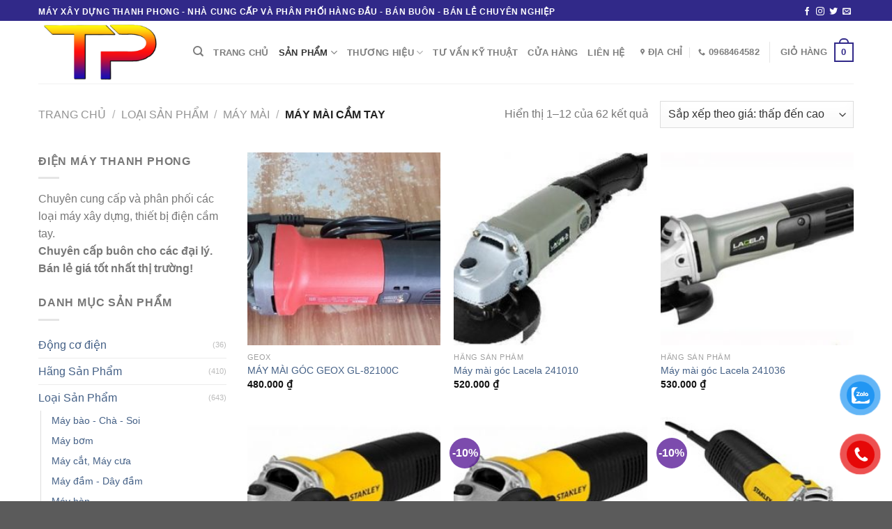

--- FILE ---
content_type: text/html; charset=UTF-8
request_url: https://dienmaythanhphong.com/may-mai-cam-tay/
body_size: 30445
content:
<!DOCTYPE html>
<!--[if IE 9 ]><html lang="vi" prefix="og: https://ogp.me/ns#" class="ie9 loading-site no-js"> <![endif]-->
<!--[if IE 8 ]><html lang="vi" prefix="og: https://ogp.me/ns#" class="ie8 loading-site no-js"> <![endif]-->
<!--[if (gte IE 9)|!(IE)]><!--><html lang="vi" prefix="og: https://ogp.me/ns#" class="loading-site no-js"> <!--<![endif]--><head><script data-no-optimize="1">var litespeed_docref=sessionStorage.getItem("litespeed_docref");litespeed_docref&&(Object.defineProperty(document,"referrer",{get:function(){return litespeed_docref}}),sessionStorage.removeItem("litespeed_docref"));</script> <meta charset="UTF-8" /><link rel="profile" href="http://gmpg.org/xfn/11" /><link rel="pingback" href="https://dienmaythanhphong.com/xmlrpc.php" /><meta name="viewport" content="width=device-width, initial-scale=1, maximum-scale=1" /><title>Máy mài cầm tay | Máy xây dựng Thanh Phong</title><meta name="robots" content="follow, index, max-snippet:-1, max-video-preview:-1, max-image-preview:large"/><link rel="canonical" href="https://dienmaythanhphong.com/may-mai-cam-tay/" /><link rel="next" href="https://dienmaythanhphong.com/may-mai-cam-tay/page/2/" /><meta property="og:locale" content="vi_VN" /><meta property="og:type" content="article" /><meta property="og:title" content="Máy mài cầm tay | Máy xây dựng Thanh Phong" /><meta property="og:url" content="https://dienmaythanhphong.com/may-mai-cam-tay/" /><meta property="og:site_name" content="Máy xây dựng Thanh Phong" /><meta property="og:image" content="https://dienmaythanhphong.com/wp-content/uploads/2019/01/888_grande.png" /><meta property="og:image:secure_url" content="https://dienmaythanhphong.com/wp-content/uploads/2019/01/888_grande.png" /><meta property="og:image:width" content="500" /><meta property="og:image:height" content="500" /><meta property="og:image:alt" content="Top 4 thương hiệu máy mài góc cầm tay tốt nhất 2019" /><meta property="og:image:type" content="image/png" /><meta name="twitter:card" content="summary_large_image" /><meta name="twitter:title" content="Máy mài cầm tay | Máy xây dựng Thanh Phong" /><meta name="twitter:label1" content="Sản phẩm" /><meta name="twitter:data1" content="62" /> <script type="application/ld+json" class="rank-math-schema-pro">{"@context":"https://schema.org","@graph":[{"@type":"Organization","@id":"https://dienmaythanhphong.com/#organization","name":"M\u00e1y x\u00e2y d\u1ef1ng Thanh Phong"},{"@type":"WebSite","@id":"https://dienmaythanhphong.com/#website","url":"https://dienmaythanhphong.com","name":"M\u00e1y x\u00e2y d\u1ef1ng Thanh Phong","publisher":{"@id":"https://dienmaythanhphong.com/#organization"},"inLanguage":"vi"},{"@type":"CollectionPage","@id":"https://dienmaythanhphong.com/may-mai-cam-tay/#webpage","url":"https://dienmaythanhphong.com/may-mai-cam-tay/","name":"M\u00e1y m\u00e0i c\u1ea7m tay | M\u00e1y x\u00e2y d\u1ef1ng Thanh Phong","isPartOf":{"@id":"https://dienmaythanhphong.com/#website"},"inLanguage":"vi"}]}</script> <link rel='dns-prefetch' href='//cdn.jsdelivr.net' /><link rel='dns-prefetch' href='//fonts.googleapis.com' /><link rel="alternate" type="application/rss+xml" title="Dòng thông tin Máy xây dựng Thanh Phong &raquo;" href="https://dienmaythanhphong.com/feed/" /><link rel="alternate" type="application/rss+xml" title="Máy xây dựng Thanh Phong &raquo; Dòng bình luận" href="https://dienmaythanhphong.com/comments/feed/" /><link rel="alternate" type="application/rss+xml" title="Nguồn cấp Máy xây dựng Thanh Phong &raquo; Máy mài cầm tay Danh mục" href="https://dienmaythanhphong.com/may-mai-cam-tay/feed/" /><link rel="prefetch" href="https://dienmaythanhphong.com/wp-content/themes/flatsome/assets/js/chunk.countup.fe2c1016.js" /><link rel="prefetch" href="https://dienmaythanhphong.com/wp-content/themes/flatsome/assets/js/chunk.sticky-sidebar.a58a6557.js" /><link rel="prefetch" href="https://dienmaythanhphong.com/wp-content/themes/flatsome/assets/js/chunk.tooltips.29144c1c.js" /><link rel="prefetch" href="https://dienmaythanhphong.com/wp-content/themes/flatsome/assets/js/chunk.vendors-popups.947eca5c.js" /><link rel="prefetch" href="https://dienmaythanhphong.com/wp-content/themes/flatsome/assets/js/chunk.vendors-slider.c7f2bd49.js" /><style id="litespeed-ccss">:root{--wp-admin-theme-color:#007cba;--wp-admin-theme-color--rgb:0,124,186;--wp-admin-theme-color-darker-10:#006ba1;--wp-admin-theme-color-darker-10--rgb:0,107,161;--wp-admin-theme-color-darker-20:#005a87;--wp-admin-theme-color-darker-20--rgb:0,90,135;--wp-admin-border-width-focus:2px;--wp-block-synced-color:#7a00df;--wp-block-synced-color--rgb:122,0,223}:root{--wp--preset--font-size--normal:16px;--wp--preset--font-size--huge:42px}.screen-reader-text{clip:rect(1px,1px,1px,1px);word-wrap:normal!important;border:0;-webkit-clip-path:inset(50%);clip-path:inset(50%);height:1px;margin:-1px;overflow:hidden;padding:0;position:absolute;width:1px}.woocommerce form .form-row .required{visibility:visible}#button-contact-vr{position:fixed;bottom:0;z-index:99999}#button-contact-vr .button-contact{position:relative;margin-top:-5px}#button-contact-vr .button-contact .phone-vr{position:relative;visibility:visible;background-color:transparent;width:90px;height:90px;z-index:11;-webkit-backface-visibility:hidden;-webkit-transform:translateZ(0);left:0;bottom:0;display:block}.phone-vr-circle-fill{width:65px;height:65px;top:12px;left:12px;position:absolute;box-shadow:0 0 0 0 #c31d1d;background-color:rgba(230,8,8,.7);border-radius:50%;border:2px solid transparent;-webkit-animation:phone-vr-circle-fill 2.3s infinite ease-in-out;animation:phone-vr-circle-fill 2.3s infinite ease-in-out;-webkit-transform-origin:50% 50%;-ms-transform-origin:50% 50%;transform-origin:50% 50%;-webkit-animuiion:zoom 1.3s infinite;animation:zoom 1.3s infinite}.phone-vr-img-circle{background-color:#e60808;width:40px;height:40px;line-height:40px;top:25px;left:25px;position:absolute;border-radius:50%;overflow:hidden;display:flex;justify-content:center;-webkit-animation:phonering-alo-circle-img-anim 1s infinite ease-in-out;animation:phone-vr-circle-fill 1s infinite ease-in-out}.phone-vr-img-circle a{display:block;line-height:37px}.phone-vr-img-circle img{max-height:25px;max-width:27px;position:absolute;top:50%;left:50%;transform:translate(-50%,-50%);-moz-transform:translate(-50%,-50%);-webkit-transform:translate(-50%,-50%);-o-transform:translate(-50%,-50%)}@-webkit-keyframes phone-vr-circle-fill{0%{-webkit-transform:rotate(0) scale(1) skew(1deg)}10%{-webkit-transform:rotate(-25deg) scale(1) skew(1deg)}20%{-webkit-transform:rotate(25deg) scale(1) skew(1deg)}30%{-webkit-transform:rotate(-25deg) scale(1) skew(1deg)}40%{-webkit-transform:rotate(25deg) scale(1) skew(1deg)}50%{-webkit-transform:rotate(0) scale(1) skew(1deg)}100%{-webkit-transform:rotate(0) scale(1) skew(1deg)}}@-webkit-keyframes zoom{0%{transform:scale(.9)}70%{transform:scale(1);box-shadow:0 0 0 15px transparent}100%{transform:scale(.9);box-shadow:0 0 0 0 transparent}}@keyframes zoom{0%{transform:scale(.9)}70%{transform:scale(1);box-shadow:0 0 0 15px transparent}100%{transform:scale(.9);box-shadow:0 0 0 0 transparent}}#zalo-vr .phone-vr-circle-fill{box-shadow:0 0 0 0 #2196f3;background-color:rgba(33,150,243,.7)}#zalo-vr .phone-vr-img-circle{background-color:#2196f3}#popup-showroom-vr,div#popup-form-contact-vr{display:none}.bg-popup-vr{position:absolute;left:0;top:0;background:rgb(51 51 51/50%);width:100%;height:100vh}.content-popup-vr{background:#fff;position:absolute;left:50%;top:50%;transform:translate(-50%,-50%);width:95%;border-radius:5px;box-shadow:0 0 14px 5px rgb(0 0 0/49%);max-width:600px;display:flex}.content-popup-vr .close-popup-vr{font-family:sans-serif;width:23px;height:23px;background:#000;position:absolute;top:-10px;right:-10px;color:#fff;text-align:center;line-height:23px;font-size:17px;border-radius:50%}.content-popup-vr .content-popup-div-vr{width:100%;padding:25px}@media (max-width:673px){div#popup-form-contact-vr .content-popup-vr{display:block}}html{font-family:sans-serif;-ms-text-size-adjust:100%;-webkit-text-size-adjust:100%}body{margin:0}aside,header,main,nav{display:block}a{background-color:transparent}strong{font-weight:inherit}strong{font-weight:bolder}img{border-style:none}button,input,select{font:inherit}button,input,select{overflow:visible}button,select{text-transform:none}button,[type=submit]{-webkit-appearance:button}button::-moz-focus-inner,input::-moz-focus-inner{border:0;padding:0}button:-moz-focusring,input:-moz-focusring{outline:1px dotted ButtonText}[type=checkbox]{-webkit-box-sizing:border-box;box-sizing:border-box;padding:0}[type=search]{-webkit-appearance:textfield}[type=search]::-webkit-search-cancel-button,[type=search]::-webkit-search-decoration{-webkit-appearance:none}*,*:before,*:after{-webkit-box-sizing:border-box;box-sizing:border-box}html{-webkit-box-sizing:border-box;box-sizing:border-box;background-attachment:fixed}body{color:#777;scroll-behavior:smooth;-webkit-font-smoothing:antialiased;-moz-osx-font-smoothing:grayscale}img{max-width:100%;height:auto;display:inline-block;vertical-align:middle}a,button,input{-ms-touch-action:manipulation;touch-action:manipulation}ins{text-decoration:none}.col{position:relative;margin:0;padding:0 15px 30px;width:100%}.col-inner{position:relative;margin-left:auto;margin-right:auto;width:100%;background-position:50% 50%;background-size:cover;background-repeat:no-repeat;-webkit-box-flex:1;-ms-flex:1 0 auto;flex:1 0 auto}@media screen and (min-width:850px){.col:first-child .col-inner{margin-left:auto;margin-right:0}.col+.col .col-inner{margin-right:auto;margin-left:0}}@media screen and (max-width:849px){.col{padding-bottom:30px}}.small-columns-2>.col{max-width:50%;-ms-flex-preferred-size:50%;flex-basis:50%}@media screen and (min-width:550px){.medium-columns-3>.col{max-width:33.3333333333%;-ms-flex-preferred-size:33.3333333333%;flex-basis:33.3333333333%}}@media screen and (min-width:850px){.large-3{max-width:25%;-ms-flex-preferred-size:25%;flex-basis:25%}.large-9{max-width:75%;-ms-flex-preferred-size:75%;flex-basis:75%}.large-columns-3>.col{max-width:33.3333333333%;-ms-flex-preferred-size:33.3333333333%;flex-basis:33.3333333333%}}body,.container,.row{width:100%;margin-left:auto;margin-right:auto}.container{padding-left:15px;padding-right:15px}.container,.row{max-width:1080px}.row.row-small{max-width:1065px}.flex-row{-js-display:flex;display:-webkit-box;display:-ms-flexbox;display:flex;-webkit-box-orient:horizontal;-webkit-box-direction:normal;-ms-flex-flow:row nowrap;flex-flow:row nowrap;-webkit-box-align:center;-ms-flex-align:center;align-items:center;-webkit-box-pack:justify;-ms-flex-pack:justify;justify-content:space-between;width:100%}.header .flex-row{height:100%}.flex-col{max-height:100%}.flex-grow{-webkit-box-flex:1;-ms-flex:1;flex:1;-ms-flex-negative:1;-ms-flex-preferred-size:auto!important}.flex-center{margin:0 auto}.flex-left{margin-right:auto}.flex-right{margin-left:auto}@media (max-width:849px){.medium-flex-wrap{-webkit-box-orient:vertical;-webkit-box-direction:normal;-ms-flex-flow:column wrap;flex-flow:column wrap}.medium-flex-wrap .flex-col{padding-top:5px;padding-bottom:5px;-webkit-box-flex:0;-ms-flex-positive:0;flex-grow:0;width:100%}}@media all and (-ms-high-contrast:none){.nav>li>a>i{top:-1px}}.row{width:100%;-js-display:flex;display:-webkit-box;display:-ms-flexbox;display:flex;-webkit-box-orient:horizontal;-webkit-box-direction:normal;-ms-flex-flow:row wrap;flex-flow:row wrap}.row .row:not(.row-collapse){padding-left:0;padding-right:0;margin-left:-15px;margin-right:-15px;width:auto}.row .row-small:not(.row-collapse){margin-left:-10px;margin-right:-10px;margin-bottom:0}.row-small>.col{padding:0 9.8px 19.6px;margin-bottom:0}.nav-dropdown{position:absolute;min-width:260px;max-height:0;z-index:9;padding:20px 0 20px;opacity:0;margin:0;color:#777;background-color:#fff;text-align:left;display:table;left:-99999px}.nav-dropdown:after{visibility:hidden;display:block;content:"";clear:both;height:0}.nav-dropdown li{display:block;margin:0;vertical-align:top}.nav-dropdown li ul{margin:0;padding:0}.nav-dropdown>li.html{min-width:260px}.nav-column li>a,.nav-dropdown>li>a{width:auto;display:block;padding:10px 20px;line-height:1.3}.nav-column>li:last-child:not(.nav-dropdown-col)>a,.nav-dropdown>li:last-child:not(.nav-dropdown-col)>a{border-bottom:0!important}.nav-dropdown>li.nav-dropdown-col{text-align:left;display:table-cell;white-space:nowrap;width:160px;min-width:160px}.nav-dropdown>li.nav-dropdown-col:not(:last-child){border-right:1px solid transparent}.nav-dropdown .menu-item-has-children>a,.nav-dropdown .nav-dropdown-col>a{text-transform:uppercase;font-size:.8em;font-weight:bolder;color:#000}.nav-dropdown.nav-dropdown-bold>li.nav-dropdown-col{border-color:#f1f1f1}.nav-dropdown-bold .nav-column li>a,.nav-dropdown.nav-dropdown-bold>li>a{margin:0 10px;padding-left:10px;border-radius:10px;padding-right:5px}.nav-dropdown.nav-dropdown-bold li.html{padding:0 20px 10px}.nav-dropdown-has-arrow li.has-dropdown:after,.nav-dropdown-has-arrow li.has-dropdown:before{bottom:-2px;z-index:10;opacity:0;left:50%;border:solid transparent;content:"";height:0;width:0;position:absolute}.nav-dropdown-has-arrow li.has-dropdown:after{border-color:rgba(221,221,221,0);border-bottom-color:#fff;border-width:8px;margin-left:-8px}.nav-dropdown-has-arrow li.has-dropdown:before{z-index:-999;border-width:11px;margin-left:-11px}.nav-dropdown-has-shadow .nav-dropdown{-webkit-box-shadow:1px 1px 15px rgba(0,0,0,.15);box-shadow:1px 1px 15px rgba(0,0,0,.15)}.nav-dropdown-has-arrow.nav-dropdown-has-border li.has-dropdown:before{border-bottom-color:#ddd}.nav-dropdown-has-border .nav-dropdown{border:2px solid #ddd}.nav p{margin:0;padding-bottom:0}.nav,.nav ul:not(.nav-dropdown){margin:0;padding:0}.nav{width:100%;position:relative;display:inline-block;display:-webkit-box;display:-ms-flexbox;display:flex;-webkit-box-orient:horizontal;-webkit-box-direction:normal;-ms-flex-flow:row wrap;flex-flow:row wrap;-webkit-box-align:center;-ms-flex-align:center;align-items:center}.nav>li{display:inline-block;list-style:none;margin:0;padding:0;position:relative;margin:0 7px}.nav>li>a{padding:10px 0;display:inline-block;display:-webkit-inline-box;display:-ms-inline-flexbox;display:inline-flex;-ms-flex-wrap:wrap;flex-wrap:wrap;-webkit-box-align:center;-ms-flex-align:center;align-items:center}.nav-small.nav>li.html{font-size:.75em}.nav-center{-webkit-box-pack:center;-ms-flex-pack:center;justify-content:center}.nav-left{-webkit-box-pack:start;-ms-flex-pack:start;justify-content:flex-start}.nav-right{-webkit-box-pack:end;-ms-flex-pack:end;justify-content:flex-end}@media (max-width:849px){.medium-nav-center{-webkit-box-pack:center;-ms-flex-pack:center;justify-content:center}}.nav>li>a,.nav-dropdown>li>a,.nav-column>li>a{color:rgba(102,102,102,.85)}.nav-dropdown>li>a,.nav-column>li>a{display:block}.nav>li.active>a,.nav-dropdown li.active>a,.nav-column li.active>a{color:rgba(17,17,17,.85)}.nav li:first-child{margin-left:0!important}.nav li:last-child{margin-right:0!important}.nav-uppercase>li>a{letter-spacing:.02em;text-transform:uppercase;font-weight:bolder}@media (min-width:850px){.nav-divided>li{margin:0 .7em}.nav-divided>li+li>a:after{content:"";position:absolute;top:50%;width:1px;border-left:1px solid rgba(0,0,0,.1);height:15px;margin-top:-7px;left:-1em}}li.html form,li.html input{margin:0}.nav-pagination>li>span,.nav-pagination>li>a{font-size:1.1em;display:block;height:2.25em;line-height:2em;text-align:center;width:auto;min-width:2.25em;padding:0 7px;font-weight:bolder;border-radius:99px;border:2px solid currentColor;vertical-align:top}.nav-pagination>li i{font-size:1.2em;vertical-align:middle;top:-1px}.nav-pagination>li>.current{border-color:#446084;background-color:#446084;color:#fff}.active>ul.sub-menu:not(.nav-dropdown){display:block!important}.nav.nav-vertical{-webkit-box-orient:vertical;-webkit-box-direction:normal;-ms-flex-flow:column;flex-flow:column}.nav.nav-vertical li{list-style:none;margin:0;width:100%}.nav-vertical li li{font-size:1em;padding-left:.5em}.nav-vertical>li{display:-webkit-box;display:-ms-flexbox;display:flex;-webkit-box-orient:horizontal;-webkit-box-direction:normal;-ms-flex-flow:row wrap;flex-flow:row wrap;-webkit-box-align:center;-ms-flex-align:center;align-items:center}.nav-vertical>li ul{width:100%}.nav-vertical li li.menu-item-has-children{margin-bottom:1em}.nav-vertical li li.menu-item-has-children:not(:first-child){margin-top:1em}.nav-vertical>li>ul>li a,.nav-vertical>li>a{display:-webkit-box;display:-ms-flexbox;display:flex;-webkit-box-align:center;-ms-flex-align:center;align-items:center;width:auto;-webkit-box-flex:1;-ms-flex-positive:1;flex-grow:1}.nav-vertical li li.menu-item-has-children>a{color:#000;text-transform:uppercase;font-size:.8em;font-weight:bolder}.nav-vertical>li.html{padding-top:1em;padding-bottom:1em}.nav-vertical>li>ul li a{color:#666}.nav-vertical>li>ul{margin:0 0 2em;padding-left:1em}.nav .children{position:fixed;opacity:0;left:-99999px;-webkit-transform:translateX(-10px);-ms-transform:translateX(-10px);transform:translateX(-10px)}.nav-sidebar.nav-vertical>li+li{border-top:1px solid #ececec}.nav-vertical>li+li{border-top:1px solid #ececec}.nav-vertical .social-icons{display:block;width:100%}.badge-container{margin:30px 0 0}.badge{display:table;z-index:20;height:2.8em;width:2.8em;-webkit-backface-visibility:hidden;backface-visibility:hidden}.badge-inner{display:table-cell;vertical-align:middle;text-align:center;width:100%;height:100%;background-color:#446084;line-height:.85;color:#fff;font-weight:bolder;padding:2px;white-space:nowrap}.badge-circle{margin-left:-.4em}.badge-circle .badge-inner{border-radius:999px}.box{width:100%;position:relative;margin:0 auto}.box a{display:inline-block}.box-image>div>a{display:block}.box-text{padding-top:.7em;padding-bottom:1.4em;position:relative;width:100%;font-size:.9em}@media (max-width:549px){.box-text{font-size:85%}}.box-image{position:relative;height:auto;margin:0 auto;overflow:hidden}.box-image img{max-width:100%;width:100%;margin:0 auto}.button,button{position:relative;display:inline-block;background-color:transparent;text-transform:uppercase;font-size:.97em;letter-spacing:.03em;font-weight:bolder;text-align:center;color:currentColor;text-decoration:none;border:1px solid transparent;vertical-align:middle;border-radius:0;margin-top:0;margin-right:1em;text-shadow:none;line-height:2.4em;min-height:2.5em;padding:0 1.2em;max-width:100%;text-rendering:optimizeLegibility;-webkit-box-sizing:border-box;box-sizing:border-box}.button.is-outline{line-height:2.19em}.button{color:#fff;background-color:#446084;background-color:var(--primary-color);border-color:rgba(0,0,0,.05)}.button.is-outline{border:2px solid currentColor;background-color:transparent}.is-outline{color:silver}.primary{background-color:#446084}.secondary{background-color:#d26e4b}.text-center .button:first-of-type{margin-left:0!important}.text-center .button:last-of-type{margin-right:0!important}.flex-col button,.flex-col .button,.flex-col input{margin-bottom:0}.is-divider{height:3px;display:block;background-color:rgba(0,0,0,.1);margin:1em 0 1em;width:100%;max-width:30px}.widget .is-divider{margin-top:.66em}form{margin-bottom:0}input[type=search],input[type=text],input[type=password],select{-webkit-box-sizing:border-box;box-sizing:border-box;border:1px solid #ddd;padding:0 .75em;height:2.507em;font-size:.97em;border-radius:0;max-width:100%;width:100%;vertical-align:middle;background-color:#fff;color:#333;-webkit-box-shadow:inset 0 1px 2px rgba(0,0,0,.1);box-shadow:inset 0 1px 2px rgba(0,0,0,.1)}input[type=search],input[type=text]{-webkit-appearance:none;-moz-appearance:none;appearance:none}label{font-weight:700;display:block;font-size:.9em;margin-bottom:.4em}input[type=checkbox]{display:inline;margin-right:10px;font-size:16px}select{-webkit-box-shadow:inset 0 -1.4em 1em 0 rgba(0,0,0,.02);box-shadow:inset 0 -1.4em 1em 0 rgba(0,0,0,.02);background-color:#fff;-webkit-appearance:none;-moz-appearance:none;background-image:url("data:image/svg+xml;charset=utf8, %3Csvg xmlns='http://www.w3.org/2000/svg' width='24' height='24' viewBox='0 0 24 24' fill='none' stroke='%23333' stroke-width='2' stroke-linecap='round' stroke-linejoin='round' class='feather feather-chevron-down'%3E%3Cpolyline points='6 9 12 15 18 9'%3E%3C/polyline%3E%3C/svg%3E");background-position:right .45em top 50%;background-repeat:no-repeat;padding-right:1.4em;background-size:auto 16px;border-radius:0;display:block}@media screen and (-ms-high-contrast:active),(-ms-high-contrast:none){select::-ms-expand{display:none}}.links>li>a:before,i[class^=icon-]{font-family:"fl-icons"!important;font-display:block;speak:none!important;margin:0;padding:0;display:inline-block;font-style:normal!important;font-weight:400!important;font-variant:normal!important;text-transform:none!important;position:relative;line-height:1.2}button i,.button i{vertical-align:middle;top:-1.5px}a.icon:not(.button){font-family:sans-serif;margin-left:.25em;margin-right:.25em;font-size:1.2em}.header a.icon:not(.button){margin-left:.3em;margin-right:.3em}.header .nav-small a.icon:not(.button){font-size:1em}.button.icon{margin-left:.12em;margin-right:.12em;min-width:2.5em;padding-left:.6em;padding-right:.6em;display:inline-block}.button.icon i{font-size:1.2em}.button.icon.circle{padding-left:0;padding-right:0}.button.icon.circle>i{margin:0 8px}.button.icon.circle>i:only-child{margin:0}.nav>li>a>i{vertical-align:middle;font-size:20px}.nav>li>a>i+span{margin-left:5px}.nav>li>a>i.icon-search{font-size:1.2em}.nav>li>a>i.icon-menu{font-size:1.9em}.nav>li.has-icon>a>i{min-width:1em}.has-dropdown .icon-angle-down{font-size:16px;margin-left:.2em;opacity:.6}.image-icon{display:inline-block;height:auto;vertical-align:middle;position:relative}span+.image-icon{margin-left:10px}img{opacity:1}img.back-image{right:0;width:100%;height:100%;bottom:0;left:0;top:0;position:absolute;-o-object-position:50% 50%;object-position:50% 50%;-o-object-fit:cover;object-fit:cover;font-family:"object-fit: cover;"}.image-tools{padding:10px;position:absolute}.image-tools a:last-child{margin-bottom:0}.image-tools.bottom.left{padding-top:0;padding-right:0}.image-tools.top.right{padding-bottom:0;padding-left:0}@media only screen and (max-device-width:1024px){.image-tools{opacity:1!important;padding:5px}}.lightbox-content{background-color:#fff;max-width:875px;margin:0 auto;-webkit-box-shadow:3px 3px 20px 0 rgba(0,0,0,.15);box-shadow:3px 3px 20px 0 rgba(0,0,0,.15);position:relative}.lightbox-content .lightbox-inner{padding:30px 20px}.mfp-hide{display:none!important}label{color:#222}a{color:#334862;text-decoration:none}a.plain{color:currentColor}ul.links{margin:5px 0;font-size:.85em}ul.links li{margin:0 .4em;display:inline-block}ul.links li a{color:currentColor}ul.links li:before{font-family:"fl-icons";display:inline-block;margin-right:5px}ul.links li:first-child{margin-left:0}ul.links li:last-child{margin-right:0}ul{list-style:disc}ul{margin-top:0;padding:0}ul ul{margin:1.5em 0 1.5em 3em}li{margin-bottom:.6em}.col-inner ul li{margin-left:1.3em}.button,button,input,select{margin-bottom:1em}form,p,ul{margin-bottom:1.3em}form p{margin-bottom:.5em}body{line-height:1.6}h3,h4{color:#555;width:100%;margin-top:0;margin-bottom:.5em;text-rendering:optimizeSpeed}h3{font-size:1.25em}h4{font-size:1.125em}@media (max-width:549px){h3{font-size:1em}}p{margin-top:0}.uppercase,span.widget-title{line-height:1.05;letter-spacing:.05em;text-transform:uppercase}span.widget-title{font-size:1em;font-weight:600}.is-normal{font-weight:400}.uppercase{line-height:1.2;text-transform:uppercase}.is-small{font-size:.8em}.is-smaller{font-size:.75em}.box-text a:not(.button){line-height:1.3;margin-top:.1em;margin-bottom:.1em}.box-text p{margin-top:.1em;margin-bottom:.1em}.nav>li>a{font-size:.8em}.nav>li.html{font-size:.85em}.container:after,.row:after{content:"";display:table;clear:both}@media (max-width:549px){.hide-for-small{display:none!important}}@media (min-width:850px){.show-for-medium{display:none!important}}@media (max-width:849px){.hide-for-medium{display:none!important}.medium-text-center{text-align:center!important;width:100%!important;float:none!important}}.full-width{width:100%!important;max-width:100%!important;padding-left:0!important;padding-right:0!important;display:block}.mb-0{margin-bottom:0!important}.ml-0{margin-left:0!important}.inner-padding{padding:30px}.text-left{text-align:left}.text-center{text-align:center}.text-center>div,.text-center .is-divider{margin-left:auto;margin-right:auto}.relative{position:relative!important}.absolute{position:absolute!important}.fixed{position:fixed!important;z-index:12}.top{top:0}.right{right:0}.left{left:0}.bottom{bottom:0}.fill{position:absolute;top:0;left:0;height:100%;right:0;bottom:0;padding:0!important;margin:0!important}.circle{border-radius:999px!important;-o-object-fit:cover;object-fit:cover}.hidden{display:none!important;visibility:hidden!important}.z-1{z-index:21}.z-top{z-index:9995}.inline-block{display:inline-block}.no-text-overflow{white-space:nowrap;overflow:hidden;-o-text-overflow:ellipsis;text-overflow:ellipsis}.op-7{opacity:.7}.no-scrollbar{-ms-overflow-style:-ms-autohiding-scrollbar;scrollbar-width:none}.no-scrollbar::-webkit-scrollbar{width:0!important;height:0!important}.screen-reader-text{clip:rect(1px,1px,1px,1px);position:absolute!important;height:1px;width:1px;overflow:hidden}.show-on-hover,.hover-slide-in{opacity:0;-webkit-filter:blur(0);filter:blur(0)}.hover-slide-in{-webkit-transform:translateY(100%) translateZ(0);transform:translateY(100%) translateZ(0)}.nav-dark .nav>li.html{color:#fff}html{overflow-x:hidden}@media (max-width:849px){body{overflow-x:hidden}}#wrapper,#main{background-color:#fff;position:relative}.header,.header-wrapper{width:100%;z-index:30;position:relative;background-size:cover;background-position:50% 0}.header-bg-color{background-color:rgba(255,255,255,.9)}.header-top,.header-bottom{display:-webkit-box;display:-ms-flexbox;display:flex;-webkit-box-align:center;-ms-flex-align:center;align-items:center;-ms-flex-wrap:no-wrap;flex-wrap:no-wrap}.header-bg-image,.header-bg-color{background-position:50% 0}.header-top{background-color:#446084;z-index:11;position:relative;min-height:20px}.header-main{z-index:10;position:relative}.header-bottom{z-index:9;position:relative;min-height:35px}.top-divider{margin-bottom:-1px;border-top:1px solid currentColor;opacity:.1}.nav>li.header-divider{border-left:1px solid rgba(0,0,0,.1);height:30px;vertical-align:middle;position:relative;margin:0 7.5px}.widget{margin-bottom:1.5em}.widget ul{margin:0}.widget li{list-style:none}.widget>ul>li{list-style:none;margin-bottom:.3em;text-align:left;margin:0}.widget>ul>li li{list-style:none}.widget>ul>li>a{display:inline-block;padding:6px 0;-webkit-box-flex:1;-ms-flex:1;flex:1}.widget>ul>li:before{font-family:"fl-icons";display:inline-block;opacity:.6;margin-right:6px}.widget>ul>li li>a{font-size:.9em;padding:3px 0;display:inline-block}.widget>ul>li+li{border-top:1px solid #ececec}.widget>ul>li ul{border-left:1px solid #ddd;margin:0 0 10px 3px;padding-left:15px;width:100%;display:none}.widget>ul>li ul li{border:0;margin:0}.widget>ul>li .count{opacity:.5;font-size:.7em;line-height:3em}.breadcrumbs{color:#222;font-weight:700;letter-spacing:0;padding:0}.breadcrumbs .divider{position:relative;top:0;opacity:.35;margin:0 .3em;font-weight:300}.breadcrumbs a{color:rgba(102,102,102,.7);font-weight:400}.breadcrumbs a:first-of-type{margin-left:0}html{background-color:#5b5b5b}.back-to-top{margin:0;opacity:0;bottom:20px;right:20px;-webkit-transform:translateY(30%);-ms-transform:translateY(30%);transform:translateY(30%)}.back-to-top.left{left:20px;right:unset}.logo{line-height:1;margin:0}.logo a{text-decoration:none;display:block;color:#446084;font-size:32px;text-transform:uppercase;font-weight:bolder;margin:0}.logo img{display:block;width:auto}.header-logo-dark{display:none!important}.logo-left .logo{margin-left:0;margin-right:30px}@media screen and (max-width:849px){.header-inner .nav{-ms-flex-wrap:nowrap;flex-wrap:nowrap}.medium-logo-center .flex-left{-webkit-box-ordinal-group:2;-ms-flex-order:1;order:1;-webkit-box-flex:1;-ms-flex:1 1 0px;flex:1 1 0}.medium-logo-center .logo{-webkit-box-ordinal-group:3;-ms-flex-order:2;order:2;text-align:center;margin:0 15px}.medium-logo-center .logo img{margin:0 auto}.medium-logo-center .flex-right{-webkit-box-flex:1;-ms-flex:1 1 0px;flex:1 1 0;-webkit-box-ordinal-group:4;-ms-flex-order:3;order:3}}.page-title{position:relative}.page-title-inner{position:relative;padding-top:20px;min-height:60px}.page-title-inner select,.page-title-inner form,.page-title-inner p{margin-top:0;margin-bottom:0}.sidebar-menu .search-form{display:block!important}.searchform-wrapper form{margin-bottom:0}.mobile-nav>.search-form,.sidebar-menu .search-form{padding:5px 0;width:100%}.searchform-wrapper:not(.form-flat) .submit-button{border-top-left-radius:0!important;border-bottom-left-radius:0!important}.searchform{position:relative}.searchform .button.icon{margin:0}.searchform .button.icon i{font-size:1.2em}.searchform-wrapper{width:100%}.header .search-form .live-search-results{text-align:left;color:#111;top:105%;-webkit-box-shadow:0 0 10px 0 rgba(0,0,0,.1);box-shadow:0 0 10px 0 rgba(0,0,0,.1);left:0;right:0;background-color:rgba(255,255,255,.95);position:absolute}.header li .html .live-search-results{top:0;position:relative;-webkit-box-shadow:none;box-shadow:none;background-color:transparent}.icon-phone:before{content:""}.icon-menu:before{content:""}.icon-equalizer:before{content:""}.icon-angle-right:before{content:""}.icon-angle-up:before{content:""}.icon-angle-down:before{content:""}.icon-twitter:before{content:""}.icon-envelop:before{content:""}.icon-facebook:before{content:""}.icon-instagram:before{content:""}.icon-search:before{content:""}.icon-map-pin-fill:before{content:""}.social-icons{display:inline-block;vertical-align:middle;font-size:.85em;color:#999}.html .social-icons{font-size:1em}.social-icons i{min-width:1em}.nav-dark .social-icons{color:#fff}.category-page-row{padding-top:30px}.price_slider_amount input{display:none}.woocommerce-result-count{display:inline-block;margin:0 1em 0 auto}.woocommerce-ordering,.woocommerce-ordering select{margin:5px 0;display:inline-block}.grid-tools{display:-webkit-box;display:-ms-flexbox;display:flex;width:100%;padding:0!important;margin-bottom:-1px;-webkit-backface-visibility:hidden;backface-visibility:hidden;white-space:nowrap}.grid-tools a{-o-text-overflow:ellipsis;text-overflow:ellipsis;opacity:.95;display:block;width:100%;padding:.4em 0 .5em;font-size:.85em;font-weight:700;text-transform:uppercase;background-color:#446084;color:#f1f1f1}@media (max-width:849px){.category-filter-row{padding:10px 0}}.filter-button{display:inline-block;margin-top:.5em}.widget_product_categories>ul>li{display:-webkit-box;display:-ms-flexbox;display:flex;-webkit-box-orient:horizontal;-webkit-box-direction:normal;-ms-flex-flow:row wrap;flex-flow:row wrap;-webkit-box-align:center;-ms-flex-align:center;align-items:center}.widget_product_categories>ul>li span{font-size:.85em;opacity:.4}.widget_product_categories>ul>li ul span.count{display:none}.woocommerce-form-login .button{margin-bottom:0}p.form-row-wide{clear:both}.widget_price_filter .price_slider{margin-bottom:1em;background:#f1f1f1}.widget_price_filter .price_label{padding-top:6px}.widget_price_filter span{font-weight:700}.price{line-height:1}.price-wrapper .price{display:block}span.amount{white-space:nowrap;color:#111;font-weight:700}del span.amount{opacity:.6;font-weight:400;margin-right:.3em}.woocommerce-pagination ul.links li{margin-left:inherit}.cart-icon{display:inline-block}.cart-icon strong{border-radius:0;font-weight:700;margin:.3em 0;border:2px solid #446084;color:#446084;position:relative;display:inline-block;vertical-align:middle;text-align:center;width:2.2em;height:2.2em;font-size:1em;line-height:1.9em;font-family:Helvetica,Arial,Sans-serif}.cart-icon strong:after{bottom:100%;margin-bottom:0;margin-left:-7px;height:8px;width:14px;left:50%;content:" ";position:absolute;border:2px solid #446084;border-top-left-radius:99px;border-top-right-radius:99px;border-bottom:0}.woocommerce-mini-cart__empty-message{text-align:center}:root{--primary-color:#446084}.container,.row{max-width:1200px}.row.row-small{max-width:1192.5px}.header-main{height:90px}#logo img{max-height:90px}#logo{width:192px}.header-bottom{min-height:55px}.header-top{min-height:30px}.search-form{width:60%}.header-bg-color{background-color:rgba(255,255,255,.9)}.header-bottom{background-color:#f1f1f1}.header-main .nav>li>a{line-height:16px}.header-bottom-nav>li>a{line-height:16px}@media (max-width:549px){.header-main{height:50px}#logo img{max-height:50px}}.nav-dropdown{font-size:100%}.button.secondary:not(.is-outline),.badge-inner.on-sale{background-color:#5673ad}body{font-size:100%}.nav>li>a{font-family:"Lato",sans-serif}.nav>li>a{font-weight:700}h3,h4{font-family:"Lato",sans-serif}h3,h4{font-weight:700}a{color:#446084}.badge-inner.on-sale{background-color:#1e73be}.archive .woocommerce-pagination{display:none}#contact-showroom .phone-vr-circle-fill,#contact-showroom .phone-vr-img-circle{background-color:#3281d1}#contact-showroom .phone-vr-circle-fill{opacity:.7;box-shadow:0 0 0 0 #3281d1}#button-contact-vr{right:0}#button-contact-vr{bottom:3%}@media (max-width:736px){#button-contact-vr{display:none}}.screen-reader-text{clip:rect(1px,1px,1px,1px);word-wrap:normal!important;border:0;clip-path:inset(50%);height:1px;margin:-1px;overflow:hidden;overflow-wrap:normal!important;padding:0;position:absolute!important;width:1px}body{--wp--preset--color--black:#000;--wp--preset--color--cyan-bluish-gray:#abb8c3;--wp--preset--color--white:#fff;--wp--preset--color--pale-pink:#f78da7;--wp--preset--color--vivid-red:#cf2e2e;--wp--preset--color--luminous-vivid-orange:#ff6900;--wp--preset--color--luminous-vivid-amber:#fcb900;--wp--preset--color--light-green-cyan:#7bdcb5;--wp--preset--color--vivid-green-cyan:#00d084;--wp--preset--color--pale-cyan-blue:#8ed1fc;--wp--preset--color--vivid-cyan-blue:#0693e3;--wp--preset--color--vivid-purple:#9b51e0;--wp--preset--gradient--vivid-cyan-blue-to-vivid-purple:linear-gradient(135deg,rgba(6,147,227,1) 0%,#9b51e0 100%);--wp--preset--gradient--light-green-cyan-to-vivid-green-cyan:linear-gradient(135deg,#7adcb4 0%,#00d082 100%);--wp--preset--gradient--luminous-vivid-amber-to-luminous-vivid-orange:linear-gradient(135deg,rgba(252,185,0,1) 0%,rgba(255,105,0,1) 100%);--wp--preset--gradient--luminous-vivid-orange-to-vivid-red:linear-gradient(135deg,rgba(255,105,0,1) 0%,#cf2e2e 100%);--wp--preset--gradient--very-light-gray-to-cyan-bluish-gray:linear-gradient(135deg,#eee 0%,#a9b8c3 100%);--wp--preset--gradient--cool-to-warm-spectrum:linear-gradient(135deg,#4aeadc 0%,#9778d1 20%,#cf2aba 40%,#ee2c82 60%,#fb6962 80%,#fef84c 100%);--wp--preset--gradient--blush-light-purple:linear-gradient(135deg,#ffceec 0%,#9896f0 100%);--wp--preset--gradient--blush-bordeaux:linear-gradient(135deg,#fecda5 0%,#fe2d2d 50%,#6b003e 100%);--wp--preset--gradient--luminous-dusk:linear-gradient(135deg,#ffcb70 0%,#c751c0 50%,#4158d0 100%);--wp--preset--gradient--pale-ocean:linear-gradient(135deg,#fff5cb 0%,#b6e3d4 50%,#33a7b5 100%);--wp--preset--gradient--electric-grass:linear-gradient(135deg,#caf880 0%,#71ce7e 100%);--wp--preset--gradient--midnight:linear-gradient(135deg,#020381 0%,#2874fc 100%);--wp--preset--font-size--small:13px;--wp--preset--font-size--medium:20px;--wp--preset--font-size--large:36px;--wp--preset--font-size--x-large:42px;--wp--preset--spacing--20:.44rem;--wp--preset--spacing--30:.67rem;--wp--preset--spacing--40:1rem;--wp--preset--spacing--50:1.5rem;--wp--preset--spacing--60:2.25rem;--wp--preset--spacing--70:3.38rem;--wp--preset--spacing--80:5.06rem;--wp--preset--shadow--natural:6px 6px 9px rgba(0,0,0,.2);--wp--preset--shadow--deep:12px 12px 50px rgba(0,0,0,.4);--wp--preset--shadow--sharp:6px 6px 0px rgba(0,0,0,.2);--wp--preset--shadow--outlined:6px 6px 0px -3px rgba(255,255,255,1),6px 6px rgba(0,0,0,1);--wp--preset--shadow--crisp:6px 6px 0px rgba(0,0,0,1)}</style><link rel="preload" data-asynced="1" data-optimized="2" as="style" onload="this.onload=null;this.rel='stylesheet'" href="https://dienmaythanhphong.com/wp-content/litespeed/ucss/ba897b1f0c59d2061b7f54463f41bf9b.css?ver=332bb" /><script type="litespeed/javascript">!function(a){"use strict";var b=function(b,c,d){function e(a){return h.body?a():void setTimeout(function(){e(a)})}function f(){i.addEventListener&&i.removeEventListener("load",f),i.media=d||"all"}var g,h=a.document,i=h.createElement("link");if(c)g=c;else{var j=(h.body||h.getElementsByTagName("head")[0]).childNodes;g=j[j.length-1]}var k=h.styleSheets;i.rel="stylesheet",i.href=b,i.media="only x",e(function(){g.parentNode.insertBefore(i,c?g:g.nextSibling)});var l=function(a){for(var b=i.href,c=k.length;c--;)if(k[c].href===b)return a();setTimeout(function(){l(a)})};return i.addEventListener&&i.addEventListener("load",f),i.onloadcssdefined=l,l(f),i};"undefined"!=typeof exports?exports.loadCSS=b:a.loadCSS=b}("undefined"!=typeof global?global:this);!function(a){if(a.loadCSS){var b=loadCSS.relpreload={};if(b.support=function(){try{return a.document.createElement("link").relList.supports("preload")}catch(b){return!1}},b.poly=function(){for(var b=a.document.getElementsByTagName("link"),c=0;c<b.length;c++){var d=b[c];"preload"===d.rel&&"style"===d.getAttribute("as")&&(a.loadCSS(d.href,d,d.getAttribute("media")),d.rel=null)}},!b.support()){b.poly();var c=a.setInterval(b.poly,300);a.addEventListener&&a.addEventListener("load",function(){b.poly(),a.clearInterval(c)}),a.attachEvent&&a.attachEvent("onload",function(){a.clearInterval(c)})}}}(this);</script> <script type="text/template" id="tmpl-variation-template"><div class="woocommerce-variation-description">{{{ data.variation.variation_description }}}</div>
	<div class="woocommerce-variation-price">{{{ data.variation.price_html }}}</div>
	<div class="woocommerce-variation-availability">{{{ data.variation.availability_html }}}</div></script> <script type="text/template" id="tmpl-unavailable-variation-template"><p role="alert">Rất tiếc, sản phẩm này hiện không tồn tại. Hãy chọn một phương thức kết hợp khác.</p></script> <script type="litespeed/javascript" data-src="https://dienmaythanhphong.com/wp-includes/js/jquery/jquery.min.js?ver=3.7.1" id="jquery-core-js"></script> <link rel="https://api.w.org/" href="https://dienmaythanhphong.com/wp-json/" /><link rel="alternate" title="JSON" type="application/json" href="https://dienmaythanhphong.com/wp-json/wp/v2/product_cat/371" /><link rel="EditURI" type="application/rsd+xml" title="RSD" href="https://dienmaythanhphong.com/xmlrpc.php?rsd" /><meta name="generator" content="WordPress 6.9" />
<!--[if IE]><link rel="stylesheet" type="text/css" href="https://dienmaythanhphong.com/wp-content/themes/flatsome/assets/css/ie-fallback.css"><script src="//cdnjs.cloudflare.com/ajax/libs/html5shiv/3.6.1/html5shiv.js"></script><script>var head = document.getElementsByTagName('head')[0],style = document.createElement('style');style.type = 'text/css';style.styleSheet.cssText = ':before,:after{content:none !important';head.appendChild(style);setTimeout(function(){head.removeChild(style);}, 0);</script><script src="https://dienmaythanhphong.com/wp-content/themes/flatsome/assets/libs/ie-flexibility.js"></script><![endif]--><meta name="google-site-verification" content="7CZ9oDMADZJ6MFeU7Vj33lu-Hwh4q60TLD-w9BDc5DY" />
 <script type="litespeed/javascript" data-src="https://www.googletagmanager.com/gtag/js?id=G-ZFNL1S1FW5"></script> <script type="litespeed/javascript">window.dataLayer=window.dataLayer||[];function gtag(){dataLayer.push(arguments)}
gtag('js',new Date());gtag('config','G-ZFNL1S1FW5')</script> <meta name="google-site-verification" content="xi1YlfYstfJc6F67rwwoLt_qQLUQdQOaCLLYnMLRMnA" />
 <script type="litespeed/javascript" data-src="https://www.googletagmanager.com/gtag/js?id=AW-10981689206"></script> <script type="litespeed/javascript">window.dataLayer=window.dataLayer||[];function gtag(){dataLayer.push(arguments)}
gtag('js',new Date());gtag('config','AW-10981689206')</script>  <script type="litespeed/javascript">function gtag_report_conversion(url){var callback=function(){if(typeof(url)!='undefined'){window.location=url}};gtag('event','conversion',{'send_to':'AW-10981689206/Ug2FCLSN7OYDEPaOvfQo','event_callback':callback});return!1}</script> <noscript><style>.woocommerce-product-gallery{ opacity: 1 !important; }</style></noscript><link rel="icon" href="https://dienmaythanhphong.com/wp-content/uploads/2022/07/cropped-logo-32x32.webp" sizes="32x32" /><link rel="icon" href="https://dienmaythanhphong.com/wp-content/uploads/2022/07/cropped-logo-192x192.webp" sizes="192x192" /><link rel="apple-touch-icon" href="https://dienmaythanhphong.com/wp-content/uploads/2022/07/cropped-logo-180x180.webp" /><meta name="msapplication-TileImage" content="https://dienmaythanhphong.com/wp-content/uploads/2022/07/cropped-logo-270x270.webp" /></head><body class="archive tax-product_cat term-may-mai-cam-tay term-371 wp-theme-flatsome theme-flatsome woocommerce woocommerce-page woocommerce-no-js full-width lightbox nav-dropdown-has-arrow nav-dropdown-has-shadow nav-dropdown-has-border parallax-mobile"><a class="skip-link screen-reader-text" href="#main">Skip to content</a><div id="wrapper"><header id="header" class="header has-sticky sticky-jump"><div class="header-wrapper"><div id="top-bar" class="header-top hide-for-sticky nav-dark"><div class="flex-row container"><div class="flex-col hide-for-medium flex-left"><ul class="nav nav-left medium-nav-center nav-small  nav-divided"><li class="html custom html_topbar_left"><strong class="uppercase"> máy xây dựng Thanh phong - Nhà cung cấp và phân phối hàng đầu - Bán buôn - Bán lẻ chuyên nghiệp</strong></a></li></ul></div><div class="flex-col hide-for-medium flex-center"><ul class="nav nav-center nav-small  nav-divided"></ul></div><div class="flex-col hide-for-medium flex-right"><ul class="nav top-bar-nav nav-right nav-small  nav-divided"><li class="html header-social-icons ml-0"><div class="social-icons follow-icons" ><a href="https://www.facebook.com/mayxaydungthanhphongTH/" target="_blank" data-label="Facebook" rel="noopener noreferrer nofollow" class="icon plain facebook tooltip" title="Follow on Facebook" aria-label="Follow on Facebook"><i class="icon-facebook" ></i></a><a href="http://url" target="_blank" rel="noopener noreferrer nofollow" data-label="Instagram" class="icon plain  instagram tooltip" title="Follow on Instagram" aria-label="Follow on Instagram"><i class="icon-instagram" ></i></a><a href="http://url" target="_blank" data-label="Twitter" rel="noopener noreferrer nofollow" class="icon plain  twitter tooltip" title="Follow on Twitter" aria-label="Follow on Twitter"><i class="icon-twitter" ></i></a><a href="mailto:dienmaymygvietnam@gmail.com" data-label="E-mail" rel="nofollow" class="icon plain  email tooltip" title="Send us an email" aria-label="Send us an email"><i class="icon-envelop" ></i></a></div></li></ul></div><div class="flex-col show-for-medium flex-grow"><ul class="nav nav-center nav-small mobile-nav  nav-divided"><li class="html custom html_nav_position_text"><strong class="uppercase">Nhà cung cấp và phân phối hàng đầu</strong></li></ul></div></div></div><div id="masthead" class="header-main "><div class="header-inner flex-row container logo-left medium-logo-center" role="navigation"><div id="logo" class="flex-col logo"><a href="https://dienmaythanhphong.com/" title="Máy xây dựng Thanh Phong - Chuyên các loại máy nén khí, máy khoan, máy cắt, máy mài, máy cưa, máy trộn bê tông.v.v." rel="home">
<img data-lazyloaded="1" src="[data-uri]" width="985" height="504" data-src="https://dienmaythanhphong.com/wp-content/uploads/2018/07/logo.png" class="header_logo header-logo" alt="Máy xây dựng Thanh Phong"/><img data-lazyloaded="1" src="[data-uri]" width="985" height="504" data-src="https://dienmaythanhphong.com/wp-content/uploads/2018/07/logo.png" class="header-logo-dark" alt="Máy xây dựng Thanh Phong"/></a></div><div class="flex-col show-for-medium flex-left"><ul class="mobile-nav nav nav-left "><li class="nav-icon has-icon">
<a href="#" data-open="#main-menu" data-pos="left" data-bg="main-menu-overlay" data-color="" class="is-small" aria-label="Menu" aria-controls="main-menu" aria-expanded="false">
<i class="icon-menu" ></i>
</a></li></ul></div><div class="flex-col hide-for-medium flex-left
flex-grow"><ul class="header-nav header-nav-main nav nav-left  nav-uppercase" ><li class="header-search header-search-dropdown has-icon has-dropdown menu-item-has-children">
<a href="#" aria-label="Tìm kiếm" class="is-small"><i class="icon-search" ></i></a><ul class="nav-dropdown nav-dropdown-bold"><li class="header-search-form search-form html relative has-icon"><div class="header-search-form-wrapper"><div class="searchform-wrapper ux-search-box relative is-normal"><form role="search" method="get" class="searchform" action="https://dienmaythanhphong.com/"><div class="flex-row relative"><div class="flex-col flex-grow">
<label class="screen-reader-text" for="woocommerce-product-search-field-0">Tìm kiếm:</label>
<input type="search" id="woocommerce-product-search-field-0" class="search-field mb-0" placeholder="Tìm kiếm&hellip;" value="" name="s" />
<input type="hidden" name="post_type" value="product" /></div><div class="flex-col">
<button type="submit" value="Tìm kiếm" class="ux-search-submit submit-button secondary button icon mb-0" aria-label="Submit">
<i class="icon-search" ></i>			</button></div></div><div class="live-search-results text-left z-top"></div></form></div></div></li></ul></li><li id="menu-item-2690" class="menu-item menu-item-type-custom menu-item-object-custom menu-item-home menu-item-2690 menu-item-design-default"><a href="https://dienmaythanhphong.com/" class="nav-top-link">Trang chủ</a></li><li id="menu-item-4192" class="menu-item menu-item-type-taxonomy menu-item-object-product_cat current-product_cat-ancestor current-menu-ancestor menu-item-has-children menu-item-4192 active menu-item-design-default has-dropdown"><a href="https://dienmaythanhphong.com/loai-san-pham/" class="nav-top-link">Sản Phẩm<i class="icon-angle-down" ></i></a><ul class="sub-menu nav-dropdown nav-dropdown-bold"><li id="menu-item-6762" class="menu-item menu-item-type-taxonomy menu-item-object-product_cat menu-item-has-children menu-item-6762 nav-dropdown-col"><a href="https://dienmaythanhphong.com/may-nen-khi-2/">Máy nén khí</a><ul class="sub-menu nav-column nav-dropdown-bold"><li id="menu-item-6614" class="menu-item menu-item-type-taxonomy menu-item-object-product_cat menu-item-6614"><a href="https://dienmaythanhphong.com/may-nen-khi-mini/">Máy nén khí mini</a></li><li id="menu-item-6617" class="menu-item menu-item-type-taxonomy menu-item-object-product_cat menu-item-6617"><a href="https://dienmaythanhphong.com/may-nen-khi-khong-dau/">Nén khí không dầu</a></li><li id="menu-item-6615" class="menu-item menu-item-type-taxonomy menu-item-object-product_cat menu-item-6615"><a href="https://dienmaythanhphong.com/may-nen-khi-day-dai/">Nén khí dây đai</a></li><li id="menu-item-6616" class="menu-item menu-item-type-taxonomy menu-item-object-product_cat menu-item-6616"><a href="https://dienmaythanhphong.com/may-nen-khi-truc-vit/">Nén khí trục vít</a></li><li id="menu-item-6620" class="menu-item menu-item-type-taxonomy menu-item-object-product_cat menu-item-6620"><a href="https://dienmaythanhphong.com/may-nen-khi-dau-no/">Nén khí đầu nổ</a></li><li id="menu-item-6619" class="menu-item menu-item-type-taxonomy menu-item-object-product_cat menu-item-6619"><a href="https://dienmaythanhphong.com/may-nen-khi-truc-vit-bien-tan/">Trục vít biến tần</a></li><li id="menu-item-6618" class="menu-item menu-item-type-taxonomy menu-item-object-product_cat menu-item-6618"><a href="https://dienmaythanhphong.com/may-say-khi/">Máy sấy khí</a></li><li id="menu-item-6634" class="menu-item menu-item-type-taxonomy menu-item-object-product_cat menu-item-6634"><a href="https://dienmaythanhphong.com/binh-chua-khi-nen/">Bình chứa khí nén</a></li></ul></li><li id="menu-item-4205" class="menu-item menu-item-type-taxonomy menu-item-object-product_cat menu-item-has-children menu-item-4205 nav-dropdown-col"><a href="https://dienmaythanhphong.com/may-han/">Máy hàn</a><ul class="sub-menu nav-column nav-dropdown-bold"><li id="menu-item-4206" class="menu-item menu-item-type-taxonomy menu-item-object-product_cat menu-item-4206"><a href="https://dienmaythanhphong.com/may-cat-plasma/">Máy cắt PLASMA</a></li><li id="menu-item-4207" class="menu-item menu-item-type-taxonomy menu-item-object-product_cat menu-item-4207"><a href="https://dienmaythanhphong.com/may-han-co/">Máy hàn cơ</a></li><li id="menu-item-4208" class="menu-item menu-item-type-taxonomy menu-item-object-product_cat menu-item-4208"><a href="https://dienmaythanhphong.com/may-han-mig/">Máy hàn MIG</a></li><li id="menu-item-4209" class="menu-item menu-item-type-taxonomy menu-item-object-product_cat menu-item-4209"><a href="https://dienmaythanhphong.com/may-han-que/">Máy hàn que</a></li><li id="menu-item-4210" class="menu-item menu-item-type-taxonomy menu-item-object-product_cat menu-item-4210"><a href="https://dienmaythanhphong.com/may-han-tig/">Máy hàn TIG</a></li></ul></li><li id="menu-item-6900" class="menu-item menu-item-type-taxonomy menu-item-object-product_cat menu-item-has-children menu-item-6900 nav-dropdown-col"><a href="https://dienmaythanhphong.com/thiet-bi-rua-xe/">Thiết bị rửa xe</a><ul class="sub-menu nav-column nav-dropdown-bold"><li id="menu-item-4193" class="menu-item menu-item-type-taxonomy menu-item-object-product_cat menu-item-4193"><a href="https://dienmaythanhphong.com/dau-rua-xe/">Đầu rửa xe</a></li><li id="menu-item-4219" class="menu-item menu-item-type-taxonomy menu-item-object-product_cat menu-item-4219"><a href="https://dienmaythanhphong.com/may-rua-xe/">Máy rửa xe</a></li><li id="menu-item-7798" class="menu-item menu-item-type-taxonomy menu-item-object-product_cat menu-item-7798"><a href="https://dienmaythanhphong.com/may-hut-bui-cong-nghiep/">Máy hút bụi công nghiệp</a></li><li id="menu-item-7799" class="menu-item menu-item-type-taxonomy menu-item-object-product_cat menu-item-7799"><a href="https://dienmaythanhphong.com/binh-phun-bot-tuyet/">Bình phun bọt tuyết</a></li></ul></li><li id="menu-item-4211" class="menu-item menu-item-type-taxonomy menu-item-object-product_cat menu-item-has-children menu-item-4211 nav-dropdown-col"><a href="https://dienmaythanhphong.com/may-khoan/">Máy khoan</a><ul class="sub-menu nav-column nav-dropdown-bold"><li id="menu-item-6897" class="menu-item menu-item-type-taxonomy menu-item-object-product_cat menu-item-6897"><a href="https://dienmaythanhphong.com/may-khoan-pin/">Máy khoan pin</a></li><li id="menu-item-4212" class="menu-item menu-item-type-taxonomy menu-item-object-product_cat menu-item-4212"><a href="https://dienmaythanhphong.com/may-khoan-may-bat-vit/">Máy khoan – máy bắt vít</a></li><li id="menu-item-4213" class="menu-item menu-item-type-taxonomy menu-item-object-product_cat menu-item-4213"><a href="https://dienmaythanhphong.com/may-khoan-ban/">Máy khoan bàn</a></li><li id="menu-item-4214" class="menu-item menu-item-type-taxonomy menu-item-object-product_cat menu-item-4214"><a href="https://dienmaythanhphong.com/may-khoan-be-tong-duc-be-tong/">Máy khoan bê tông – Đục bê tông</a></li></ul></li><li id="menu-item-4199" class="menu-item menu-item-type-taxonomy menu-item-object-product_cat menu-item-has-children menu-item-4199 nav-dropdown-col"><a href="https://dienmaythanhphong.com/may-cat-may-cua/">Máy cắt, Máy cưa</a><ul class="sub-menu nav-column nav-dropdown-bold"><li id="menu-item-4200" class="menu-item menu-item-type-taxonomy menu-item-object-product_cat menu-item-4200"><a href="https://dienmaythanhphong.com/may-cat-gach/">Máy cắt gạch</a></li><li id="menu-item-4201" class="menu-item menu-item-type-taxonomy menu-item-object-product_cat menu-item-4201"><a href="https://dienmaythanhphong.com/may-cat-sat/">Máy cắt sắt</a></li><li id="menu-item-4202" class="menu-item menu-item-type-taxonomy menu-item-object-product_cat menu-item-4202"><a href="https://dienmaythanhphong.com/may-cua-go/">Máy cưa gỗ</a></li><li id="menu-item-6898" class="menu-item menu-item-type-taxonomy menu-item-object-product_cat menu-item-6898"><a href="https://dienmaythanhphong.com/may-cat-nhom/">Máy cắt nhôm</a></li></ul></li><li id="menu-item-7536" class="menu-item menu-item-type-taxonomy menu-item-object-product_cat menu-item-has-children menu-item-7536 nav-dropdown-col"><a href="https://dienmaythanhphong.com/quat-cong-nghiep/">Quạt công nghiệp</a><ul class="sub-menu nav-column nav-dropdown-bold"><li id="menu-item-7537" class="menu-item menu-item-type-taxonomy menu-item-object-product_cat menu-item-7537"><a href="https://dienmaythanhphong.com/quat-thong-gio-cong-nghiep-vuong/">Quạt công nghiệp vuông</a></li><li id="menu-item-7538" class="menu-item menu-item-type-taxonomy menu-item-object-product_cat menu-item-7538"><a href="https://dienmaythanhphong.com/quat-thong-gio-noi-ong/">Quạt thông gió nối ống</a></li><li id="menu-item-7539" class="menu-item menu-item-type-taxonomy menu-item-object-product_cat menu-item-7539"><a href="https://dienmaythanhphong.com/quat-cay-cong-nghiep/">Quạt cây công nghiêp</a></li><li id="menu-item-7540" class="menu-item menu-item-type-taxonomy menu-item-object-product_cat menu-item-7540"><a href="https://dienmaythanhphong.com/quat-thong-gio/">Quạt thông gió tròn</a></li><li id="menu-item-7541" class="menu-item menu-item-type-taxonomy menu-item-object-product_cat menu-item-7541"><a href="https://dienmaythanhphong.com/quat-treo-tuong-cong-nghiep/">Quạt treo tường</a></li></ul></li><li id="menu-item-6879" class="menu-item menu-item-type-taxonomy menu-item-object-product_cat menu-item-has-children menu-item-6879 nav-dropdown-col"><a href="https://dienmaythanhphong.com/san-pham-khac/">Sản Phẩm Khác</a><ul class="sub-menu nav-column nav-dropdown-bold"><li id="menu-item-4225" class="menu-item menu-item-type-custom menu-item-object-custom menu-item-4225"><a href="https://dienmaythanhphong.com/danh-muc-san-pham/loai-san-pham/may-dam-day-dam/">Máy Đầm &#8211; Dây Đầm</a></li><li id="menu-item-6880" class="menu-item menu-item-type-taxonomy menu-item-object-product_cat menu-item-6880"><a href="https://dienmaythanhphong.com/xay-da-nang/">Xay đa năng</a></li><li id="menu-item-6884" class="menu-item menu-item-type-taxonomy menu-item-object-product_cat menu-item-6884"><a href="https://dienmaythanhphong.com/may-do/">Máy đo</a></li><li id="menu-item-6885" class="menu-item menu-item-type-taxonomy menu-item-object-product_cat menu-item-6885"><a href="https://dienmaythanhphong.com/nap-ac-quy/">Nạp ắc quy</a></li></ul></li><li id="menu-item-4196" class="menu-item menu-item-type-taxonomy menu-item-object-product_cat menu-item-has-children menu-item-4196 nav-dropdown-col"><a href="https://dienmaythanhphong.com/may-bom/">Máy bơm</a><ul class="sub-menu nav-column nav-dropdown-bold"><li id="menu-item-4197" class="menu-item menu-item-type-taxonomy menu-item-object-product_cat menu-item-4197"><a href="https://dienmaythanhphong.com/bom-dan-dung/">Bơm dân dụng</a></li><li id="menu-item-4198" class="menu-item menu-item-type-taxonomy menu-item-object-product_cat menu-item-4198"><a href="https://dienmaythanhphong.com/bom-tom-bom-sen/">Bơm tõm – Bơm sên</a></li></ul></li><li id="menu-item-4215" class="menu-item menu-item-type-taxonomy menu-item-object-product_cat current-product_cat-ancestor current-menu-ancestor current-menu-parent current-product_cat-parent menu-item-has-children menu-item-4215 active nav-dropdown-col"><a href="https://dienmaythanhphong.com/may-mai/">Máy mài</a><ul class="sub-menu nav-column nav-dropdown-bold"><li id="menu-item-4195" class="menu-item menu-item-type-taxonomy menu-item-object-product_cat menu-item-4195"><a href="https://dienmaythanhphong.com/may-bao-cha-soi/">Máy bào &#8211; Chà &#8211; Soi</a></li><li id="menu-item-4216" class="menu-item menu-item-type-taxonomy menu-item-object-product_cat current-menu-item menu-item-4216 active"><a href="https://dienmaythanhphong.com/may-mai-cam-tay/" aria-current="page">Máy mài cầm tay</a></li><li id="menu-item-4217" class="menu-item menu-item-type-taxonomy menu-item-object-product_cat menu-item-4217"><a href="https://dienmaythanhphong.com/may-mai-hai-da/">Máy mài hai đá</a></li></ul></li><li id="menu-item-4222" class="menu-item menu-item-type-custom menu-item-object-custom menu-item-has-children menu-item-4222 nav-dropdown-col"><a href="https://dienmaythanhphong.com/danh-muc-san-pham/loai-san-pham/dong-co-dien/">Động Cơ Điện</a><ul class="sub-menu nav-column nav-dropdown-bold"><li id="menu-item-7921" class="menu-item menu-item-type-taxonomy menu-item-object-product_cat menu-item-7921"><a href="https://dienmaythanhphong.com/dong-co-dien-1-pha/">Động cơ điện 1 pha</a></li><li id="menu-item-7922" class="menu-item menu-item-type-taxonomy menu-item-object-product_cat menu-item-7922"><a href="https://dienmaythanhphong.com/dong-co-dien-3-pha/">Động cơ điện 3 pha</a></li></ul></li><li id="menu-item-6881" class="menu-item menu-item-type-taxonomy menu-item-object-product_cat menu-item-has-children menu-item-6881 nav-dropdown-col"><a href="https://dienmaythanhphong.com/may-thoi/">Máy thổi</a><ul class="sub-menu nav-column nav-dropdown-bold"><li id="menu-item-6882" class="menu-item menu-item-type-taxonomy menu-item-object-product_cat menu-item-6882"><a href="https://dienmaythanhphong.com/may-thoi-bui/">Máy thổi bụi</a></li><li id="menu-item-6883" class="menu-item menu-item-type-taxonomy menu-item-object-product_cat menu-item-6883"><a href="https://dienmaythanhphong.com/may-thoi-hoi-nong/">Máy thổi hơi nóng</a></li></ul></li><li id="menu-item-7415" class="menu-item menu-item-type-custom menu-item-object-custom menu-item-has-children menu-item-7415 nav-dropdown-col"><a href="https://maynenkhifusheng.com/">Máy nén khí Fusheng Taiwan</a><ul class="sub-menu nav-column nav-dropdown-bold"><li id="menu-item-7416" class="menu-item menu-item-type-custom menu-item-object-custom menu-item-7416"><a href="https://maynenkhifusheng.com/may-nen-khi-truc-vit-fusheng/">Máy nén khí trục vít</a></li><li id="menu-item-7417" class="menu-item menu-item-type-custom menu-item-object-custom menu-item-7417"><a href="https://maynenkhifusheng.com/may-nen-khi-piston/">Máy nén khí dây đai</a></li><li id="menu-item-7418" class="menu-item menu-item-type-custom menu-item-object-custom menu-item-7418"><a href="https://maynenkhifusheng.com/may-say-khi-fusheng/">Máy sấy khí Fusheng</a></li></ul></li><li id="menu-item-7412" class="menu-item menu-item-type-custom menu-item-object-custom menu-item-has-children menu-item-7412 nav-dropdown-col"><a href="https://dienmaymyg.com/may-nen-khi-kobelco-viet-nam/">Máy nén khí Kobelco Japan</a><ul class="sub-menu nav-column nav-dropdown-bold"><li id="menu-item-7413" class="menu-item menu-item-type-custom menu-item-object-custom menu-item-7413"><a href="https://dienmaymyg.com/may-nen-khi-truc-vit-kobelco/may-nen-khi-truc-vit-ngam-dau-kobelco/">Máy nén khí trục vít</a></li><li id="menu-item-7414" class="menu-item menu-item-type-custom menu-item-object-custom menu-item-7414"><a href="https://dienmaymyg.com/may-nen-khi-truc-vit-kobelco/may-say-khi-orion/">Máy sấy khí Orion</a></li></ul></li><li id="menu-item-7461" class="menu-item menu-item-type-taxonomy menu-item-object-product_cat menu-item-has-children menu-item-7461 nav-dropdown-col"><a href="https://dienmaythanhphong.com/may-tron-be-tong/">Máy trộn bê tông</a><ul class="sub-menu nav-column nav-dropdown-bold"><li id="menu-item-7462" class="menu-item menu-item-type-post_type menu-item-object-product menu-item-7462"><a href="https://dienmaythanhphong.com/may-tron-be-tong-380l-khong-mo-to/">Máy trộn một bao</a></li><li id="menu-item-7463" class="menu-item menu-item-type-post_type menu-item-object-product menu-item-7463"><a href="https://dienmaythanhphong.com/may-tron-be-tong-nua-bao-280l/">Máy trộn nửa bao</a></li></ul></li></ul></li><li id="menu-item-6837" class="menu-item menu-item-type-post_type menu-item-object-page menu-item-has-children menu-item-6837 menu-item-design-default has-dropdown"><a href="https://dienmaythanhphong.com/san-pham/" class="nav-top-link">THƯƠNG HIỆU<i class="icon-angle-down" ></i></a><ul class="sub-menu nav-dropdown nav-dropdown-bold"><li id="menu-item-7026" class="menu-item menu-item-type-taxonomy menu-item-object-product_cat menu-item-7026"><a href="https://dienmaythanhphong.com/dewalt/">DeWalt</a></li><li id="menu-item-7027" class="menu-item menu-item-type-taxonomy menu-item-object-product_cat menu-item-7027"><a href="https://dienmaythanhphong.com/stanley/">Stanley</a></li><li id="menu-item-2702" class="menu-item menu-item-type-taxonomy menu-item-object-product_cat menu-item-2702"><a href="https://dienmaythanhphong.com/bosch/">Bosch</a></li><li id="menu-item-2703" class="menu-item menu-item-type-taxonomy menu-item-object-product_cat menu-item-2703"><a href="https://dienmaythanhphong.com/makita-maktec/">Makita</a></li><li id="menu-item-2704" class="menu-item menu-item-type-taxonomy menu-item-object-product_cat menu-item-2704"><a href="https://dienmaythanhphong.com/crown/">Crown</a></li><li id="menu-item-2705" class="menu-item menu-item-type-taxonomy menu-item-object-product_cat menu-item-2705"><a href="https://dienmaythanhphong.com/lacela/">Lacela</a></li><li id="menu-item-2706" class="menu-item menu-item-type-taxonomy menu-item-object-product_cat menu-item-2706"><a href="https://dienmaythanhphong.com/geox/">Geox</a></li><li id="menu-item-2707" class="menu-item menu-item-type-taxonomy menu-item-object-product_cat menu-item-2707"><a href="https://dienmaythanhphong.com/hong-ky/">Hồng Ký</a></li><li id="menu-item-2709" class="menu-item menu-item-type-taxonomy menu-item-object-product_cat menu-item-2709"><a href="https://dienmaythanhphong.com/jasic/">Jasic</a></li><li id="menu-item-2710" class="menu-item menu-item-type-taxonomy menu-item-object-product_cat menu-item-2710"><a href="https://dienmaythanhphong.com/pegasus-wing/">Pegasus &#8211; Wing</a></li><li id="menu-item-7424" class="menu-item menu-item-type-custom menu-item-object-custom menu-item-7424"><a href="https://maynenkhifusheng.com/">Fusheng</a></li><li id="menu-item-7425" class="menu-item menu-item-type-custom menu-item-object-custom menu-item-7425"><a href="https://dienmaymyg.com/may-nen-khi-kobelco-viet-nam/">Kobelco</a></li><li id="menu-item-6878" class="menu-item menu-item-type-taxonomy menu-item-object-product_cat menu-item-6878"><a href="https://dienmaythanhphong.com/tien-dat/">Tiến Đạt</a></li><li id="menu-item-8099" class="menu-item menu-item-type-taxonomy menu-item-object-product_cat menu-item-8099"><a href="https://dienmaythanhphong.com/motor-toan-phat/">Toàn Phát</a></li></ul></li><li id="menu-item-4366" class="menu-item menu-item-type-post_type menu-item-object-page menu-item-4366 menu-item-design-default"><a href="https://dienmaythanhphong.com/tin-tuc/" class="nav-top-link">Tư vấn kỹ thuật</a></li><li id="menu-item-6832" class="menu-item menu-item-type-post_type menu-item-object-page menu-item-6832 menu-item-design-default"><a href="https://dienmaythanhphong.com/san-pham/" class="nav-top-link">Cửa hàng</a></li><li id="menu-item-7557" class="menu-item menu-item-type-post_type menu-item-object-page menu-item-7557 menu-item-design-default"><a href="https://dienmaythanhphong.com/lien-he/" class="nav-top-link">Liên Hệ</a></li></ul></div><div class="flex-col hide-for-medium flex-right"><ul class="header-nav header-nav-main nav nav-right  nav-uppercase"><li class="header-contact-wrapper"><ul id="header-contact" class="nav nav-divided nav-uppercase header-contact"><li class="">
<a target="_blank" rel="noopener noreferrer" href="https://maps.google.com/?q=Điện máy Thanh Phong, 101 Cầu Diễn, Quận, Phường, Bắc Từ Liêm, 100000, Việt Nam" title="Điện máy Thanh Phong, 101 Cầu Diễn, Quận, Phường, Bắc Từ Liêm, 100000, Việt Nam" class="tooltip">
<i class="icon-map-pin-fill" style="font-size:10px;"></i>			     <span>
Địa chỉ			     </span>
</a></li><li class="">
<a href="tel:0968464582" class="tooltip" title="0968464582">
<i class="icon-phone" style="font-size:10px;"></i>			      <span>0968464582</span>
</a></li></ul></li><li class="header-divider"></li><li class="cart-item has-icon has-dropdown"><a href="https://dienmaythanhphong.com/gio-hang/" title="Giỏ hàng" class="header-cart-link is-small"><span class="header-cart-title">
Giỏ hàng     </span><span class="cart-icon image-icon">
<strong>0</strong>
</span>
</a><ul class="nav-dropdown nav-dropdown-bold"><li class="html widget_shopping_cart"><div class="widget_shopping_cart_content"><p class="woocommerce-mini-cart__empty-message">Chưa có sản phẩm trong giỏ hàng.</p></div></li></ul></li></ul></div><div class="flex-col show-for-medium flex-right"><ul class="mobile-nav nav nav-right "><li class="cart-item has-icon"><a href="https://dienmaythanhphong.com/gio-hang/" class="header-cart-link off-canvas-toggle nav-top-link is-small" data-open="#cart-popup" data-class="off-canvas-cart" title="Giỏ hàng" data-pos="right">
<span class="cart-icon image-icon">
<strong>0</strong>
</span>
</a><div id="cart-popup" class="mfp-hide widget_shopping_cart"><div class="cart-popup-inner inner-padding"><div class="cart-popup-title text-center"><h4 class="uppercase">Giỏ hàng</h4><div class="is-divider"></div></div><div class="widget_shopping_cart_content"><p class="woocommerce-mini-cart__empty-message">Chưa có sản phẩm trong giỏ hàng.</p></div><div class="cart-sidebar-content relative"></div></div></div></li></ul></div></div><div class="container"><div class="top-divider full-width"></div></div></div><div id="wide-nav" class="header-bottom wide-nav show-for-medium"><div class="flex-row container"><div class="flex-col show-for-medium flex-grow"><ul class="nav header-bottom-nav nav-center mobile-nav  nav-uppercase"><li id="menu-item-9164" class="menu-item menu-item-type-taxonomy menu-item-object-product_cat current-product_cat-ancestor menu-item-9164 menu-item-design-default"><a href="https://dienmaythanhphong.com/loai-san-pham/" class="nav-top-link">CỬA HÀNG</a></li><li id="menu-item-7542" class="menu-item menu-item-type-post_type menu-item-object-page menu-item-7542 menu-item-design-default"><a href="https://dienmaythanhphong.com/tin-tuc/" class="nav-top-link">Tin Tức</a></li><li id="menu-item-7543" class="menu-item menu-item-type-post_type menu-item-object-page menu-item-7543 menu-item-design-default"><a href="https://dienmaythanhphong.com/lien-he/" class="nav-top-link">Liên Hệ</a></li><li class="header-contact-wrapper"><ul id="header-contact" class="nav nav-divided nav-uppercase header-contact"><li class="">
<a target="_blank" rel="noopener noreferrer" href="https://maps.google.com/?q=Điện máy Thanh Phong, 101 Cầu Diễn, Quận, Phường, Bắc Từ Liêm, 100000, Việt Nam" title="Điện máy Thanh Phong, 101 Cầu Diễn, Quận, Phường, Bắc Từ Liêm, 100000, Việt Nam" class="tooltip">
<i class="icon-map-pin-fill" style="font-size:10px;"></i>			     <span>
Địa chỉ			     </span>
</a></li><li class="">
<a href="tel:0968464582" class="tooltip" title="0968464582">
<i class="icon-phone" style="font-size:10px;"></i>			      <span>0968464582</span>
</a></li></ul></li><li class="html custom html_nav_position_text_top"><strong class="uppercase">bán buôn bán lẻ giá tốt nhất</strong></li><li class="header-search-form search-form html relative has-icon"><div class="header-search-form-wrapper"><div class="searchform-wrapper ux-search-box relative is-normal"><form role="search" method="get" class="searchform" action="https://dienmaythanhphong.com/"><div class="flex-row relative"><div class="flex-col flex-grow">
<label class="screen-reader-text" for="woocommerce-product-search-field-1">Tìm kiếm:</label>
<input type="search" id="woocommerce-product-search-field-1" class="search-field mb-0" placeholder="Tìm kiếm&hellip;" value="" name="s" />
<input type="hidden" name="post_type" value="product" /></div><div class="flex-col">
<button type="submit" value="Tìm kiếm" class="ux-search-submit submit-button secondary button icon mb-0" aria-label="Submit">
<i class="icon-search" ></i>			</button></div></div><div class="live-search-results text-left z-top"></div></form></div></div></li></ul></div></div></div><div class="header-bg-container fill"><div class="header-bg-image fill"></div><div class="header-bg-color fill"></div></div></div></header><div class="shop-page-title category-page-title page-title "><div class="page-title-inner flex-row  medium-flex-wrap container"><div class="flex-col flex-grow medium-text-center"><div class="is-medium"><nav class="woocommerce-breadcrumb breadcrumbs uppercase"><a href="https://dienmaythanhphong.com">Trang chủ</a> <span class="divider">&#47;</span> <a href="https://dienmaythanhphong.com/loai-san-pham/">Loại Sản Phẩm</a> <span class="divider">&#47;</span> <a href="https://dienmaythanhphong.com/may-mai/">Máy mài</a> <span class="divider">&#47;</span> Máy mài cầm tay</nav></div><div class="category-filtering category-filter-row show-for-medium">
<a href="#" data-open="#shop-sidebar" data-visible-after="true" data-pos="left" class="filter-button uppercase plain">
<i class="icon-equalizer"></i>
<strong>Lọc</strong>
</a><div class="inline-block"></div></div></div><div class="flex-col medium-text-center"><p class="woocommerce-result-count hide-for-medium">
Hiển thị 1&ndash;12 của 62 kết quả</p><form class="woocommerce-ordering" method="get">
<select
name="orderby"
class="orderby"
aria-label="Đơn hàng của cửa hàng"
><option value="popularity" >Sắp xếp theo mức độ phổ biến</option><option value="rating" >Sắp xếp theo xếp hạng trung bình</option><option value="date" >Sắp xếp theo mới nhất</option><option value="price"  selected='selected'>Sắp xếp theo giá: thấp đến cao</option><option value="price-desc" >Sắp xếp theo giá: cao đến thấp</option>
</select>
<input type="hidden" name="paged" value="1" /></form></div></div></div><main id="main" class=""><div class="row category-page-row"><div class="col large-3 hide-for-medium "><div id="shop-sidebar" class="sidebar-inner col-inner"><aside id="text-12" class="widget widget_text"><span class="widget-title shop-sidebar">Điện máy Thanh Phong</span><div class="is-divider small"></div><div class="textwidget"><p>Chuyên cung cấp và phân phối các loại máy xây dựng, thiết bị điện cầm tay.<br />
<strong>Chuyên cấp buôn cho các đại lý.<br />
Bán lẻ giá tốt nhất thị trường!</strong></p></div></aside><aside id="woocommerce_product_categories-5" class="widget woocommerce widget_product_categories"><span class="widget-title shop-sidebar">Danh mục sản phẩm</span><div class="is-divider small"></div><ul class="product-categories"><li class="cat-item cat-item-388 cat-parent"><a href="https://dienmaythanhphong.com/dong-co-dien/">Động cơ điện</a> <span class="count">(36)</span><ul class='children'><li class="cat-item cat-item-788"><a href="https://dienmaythanhphong.com/dong-co-dien-1-pha/">Động cơ điện 1 pha</a> <span class="count">(15)</span></li><li class="cat-item cat-item-789"><a href="https://dienmaythanhphong.com/dong-co-dien-3-pha/">Động cơ điện 3 pha</a> <span class="count">(21)</span></li></ul></li><li class="cat-item cat-item-342 cat-parent"><a href="https://dienmaythanhphong.com/hang-san-pham/">Hãng Sản Phẩm</a> <span class="count">(410)</span><ul class='children'><li class="cat-item cat-item-343"><a href="https://dienmaythanhphong.com/bosch/">Bosch</a> <span class="count">(22)</span></li><li class="cat-item cat-item-345"><a href="https://dienmaythanhphong.com/crown/">Crown</a> <span class="count">(29)</span></li><li class="cat-item cat-item-362"><a href="https://dienmaythanhphong.com/dewalt/">DeWalt</a> <span class="count">(83)</span></li><li class="cat-item cat-item-347"><a href="https://dienmaythanhphong.com/geox/">Geox</a> <span class="count">(11)</span></li><li class="cat-item cat-item-348"><a href="https://dienmaythanhphong.com/hong-ky/">Hồng Ký</a> <span class="count">(50)</span></li><li class="cat-item cat-item-350"><a href="https://dienmaythanhphong.com/jasic/">Jasic</a> <span class="count">(20)</span></li><li class="cat-item cat-item-346"><a href="https://dienmaythanhphong.com/lacela/">Lacela</a> <span class="count">(16)</span></li><li class="cat-item cat-item-344"><a href="https://dienmaythanhphong.com/makita-maktec/">Makita – Maktec</a> <span class="count">(53)</span></li><li class="cat-item cat-item-364"><a href="https://dienmaythanhphong.com/stanley/">Stanley</a> <span class="count">(58)</span></li><li class="cat-item cat-item-365"><a href="https://dienmaythanhphong.com/tien-dat/">Tiến Đạt</a> <span class="count">(25)</span></li><li class="cat-item cat-item-349"><a href="https://dienmaythanhphong.com/weldcom/">Weldcom</a> <span class="count">(0)</span></li></ul></li><li class="cat-item cat-item-341 cat-parent current-cat-parent"><a href="https://dienmaythanhphong.com/loai-san-pham/">Loại Sản Phẩm</a> <span class="count">(643)</span><ul class='children'><li class="cat-item cat-item-363"><a href="https://dienmaythanhphong.com/may-bao-cha-soi/">Máy bào - Chà - Soi</a> <span class="count">(23)</span></li><li class="cat-item cat-item-356 cat-parent"><a href="https://dienmaythanhphong.com/may-bom/">Máy bơm</a> <span class="count">(28)</span><ul class='children'><li class="cat-item cat-item-383"><a href="https://dienmaythanhphong.com/bom-dan-dung/">Bơm dân dụng</a> <span class="count">(24)</span></li><li class="cat-item cat-item-384"><a href="https://dienmaythanhphong.com/bom-tom-bom-sen/">Bơm tõm – Bơm sên</a> <span class="count">(4)</span></li></ul></li><li class="cat-item cat-item-354 cat-parent"><a href="https://dienmaythanhphong.com/may-cat-may-cua/">Máy cắt, Máy cưa</a> <span class="count">(64)</span><ul class='children'><li class="cat-item cat-item-373"><a href="https://dienmaythanhphong.com/may-cat-gach/">Máy cắt gạch</a> <span class="count">(9)</span></li><li class="cat-item cat-item-402"><a href="https://dienmaythanhphong.com/may-cat-nhom/">Máy cắt nhôm</a> <span class="count">(10)</span></li><li class="cat-item cat-item-374"><a href="https://dienmaythanhphong.com/may-cat-sat/">Máy cắt sắt</a> <span class="count">(20)</span></li><li class="cat-item cat-item-694"><a href="https://dienmaythanhphong.com/may-cua-ban/">Máy cưa bàn</a> <span class="count">(1)</span></li><li class="cat-item cat-item-375"><a href="https://dienmaythanhphong.com/may-cua-go/">Máy cưa gỗ</a> <span class="count">(20)</span></li><li class="cat-item cat-item-376"><a href="https://dienmaythanhphong.com/may-cua-xich-cua-xang/">Máy cưa xích – Cưa xăng</a> <span class="count">(0)</span></li></ul></li><li class="cat-item cat-item-389"><a href="https://dienmaythanhphong.com/may-dam-day-dam/">Máy đầm - Dây đầm</a> <span class="count">(14)</span></li><li class="cat-item cat-item-355 cat-parent"><a href="https://dienmaythanhphong.com/may-han/">Máy hàn</a> <span class="count">(60)</span><ul class='children'><li class="cat-item cat-item-380"><a href="https://dienmaythanhphong.com/may-cat-plasma/">Máy cắt PLASMA</a> <span class="count">(11)</span></li><li class="cat-item cat-item-381"><a href="https://dienmaythanhphong.com/may-han-co/">Máy hàn cơ</a> <span class="count">(17)</span></li><li class="cat-item cat-item-379"><a href="https://dienmaythanhphong.com/may-han-mig/">Máy hàn MIG</a> <span class="count">(10)</span></li><li class="cat-item cat-item-377"><a href="https://dienmaythanhphong.com/may-han-que/">Máy hàn que</a> <span class="count">(17)</span></li><li class="cat-item cat-item-378"><a href="https://dienmaythanhphong.com/may-han-tig/">Máy hàn TIG</a> <span class="count">(6)</span></li></ul></li><li class="cat-item cat-item-352 cat-parent"><a href="https://dienmaythanhphong.com/may-khoan/">Máy khoan</a> <span class="count">(142)</span><ul class='children'><li class="cat-item cat-item-368"><a href="https://dienmaythanhphong.com/may-khoan-may-bat-vit/">Máy khoan – máy bắt vít</a> <span class="count">(74)</span></li><li class="cat-item cat-item-370"><a href="https://dienmaythanhphong.com/may-khoan-ban/">Máy khoan bàn</a> <span class="count">(19)</span></li><li class="cat-item cat-item-369"><a href="https://dienmaythanhphong.com/may-khoan-be-tong-duc-be-tong/">Máy khoan bê tông – Đục bê tông</a> <span class="count">(53)</span></li><li class="cat-item cat-item-499"><a href="https://dienmaythanhphong.com/may-khoan-pin/">Máy khoan pin</a> <span class="count">(30)</span></li></ul></li><li class="cat-item cat-item-353 cat-parent current-cat-parent"><a href="https://dienmaythanhphong.com/may-mai/">Máy mài</a> <span class="count">(74)</span><ul class='children'><li class="cat-item cat-item-371 current-cat"><a href="https://dienmaythanhphong.com/may-mai-cam-tay/">Máy mài cầm tay</a> <span class="count">(62)</span></li><li class="cat-item cat-item-372"><a href="https://dienmaythanhphong.com/may-mai-hai-da/">Máy mài hai đá</a> <span class="count">(12)</span></li></ul></li><li class="cat-item cat-item-351"><a href="https://dienmaythanhphong.com/pegasus-wing/">Máy nén khí Pegasus - Wing</a> <span class="count">(102)</span></li><li class="cat-item cat-item-697 cat-parent"><a href="https://dienmaythanhphong.com/quat-cong-nghiep/">Quạt công nghiệp</a> <span class="count">(53)</span><ul class='children'><li class="cat-item cat-item-700"><a href="https://dienmaythanhphong.com/quat-cay-cong-nghiep/">Quạt cây công nghiêp</a> <span class="count">(4)</span></li><li class="cat-item cat-item-1062"><a href="https://dienmaythanhphong.com/quat-composite/">Quạt Composite</a> <span class="count">(4)</span></li><li class="cat-item cat-item-1058"><a href="https://dienmaythanhphong.com/quat-san-cong-nghiep/">Quạt sàn công nghiệp</a> <span class="count">(2)</span></li><li class="cat-item cat-item-386"><a href="https://dienmaythanhphong.com/quat-thong-gio/">Quạt thông gió công nghiệp tròn</a> <span class="count">(11)</span></li><li class="cat-item cat-item-698"><a href="https://dienmaythanhphong.com/quat-thong-gio-cong-nghiep-vuong/">Quạt thông gió công nghiệp vuông</a> <span class="count">(19)</span></li><li class="cat-item cat-item-701"><a href="https://dienmaythanhphong.com/quat-treo-tuong-cong-nghiep/">Quạt treo tường công nghiệp</a> <span class="count">(4)</span></li></ul></li><li class="cat-item cat-item-337 cat-parent"><a href="https://dienmaythanhphong.com/san-pham-khac/">Sản Phẩm Khác</a> <span class="count">(80)</span><ul class='children'><li class="cat-item cat-item-387"><a href="https://dienmaythanhphong.com/nap-ac-quy/">Nạp ắc quy</a> <span class="count">(6)</span></li><li class="cat-item cat-item-385"><a href="https://dienmaythanhphong.com/xay-da-nang/">Xay đa năng</a> <span class="count">(3)</span></li></ul></li></ul></li><li class="cat-item cat-item-403 cat-parent"><a href="https://dienmaythanhphong.com/may-do/">Máy đo</a> <span class="count">(5)</span><ul class='children'><li class="cat-item cat-item-404"><a href="https://dienmaythanhphong.com/may-do-do%cc%a3-a%cc%89m/">Máy đo độ ẩm</a> <span class="count">(1)</span></li><li class="cat-item cat-item-405"><a href="https://dienmaythanhphong.com/may-do-laser/">Máy đo laser</a> <span class="count">(4)</span></li></ul></li><li class="cat-item cat-item-436 cat-parent"><a href="https://dienmaythanhphong.com/may-nen-khi-2/">Máy nén khí</a> <span class="count">(159)</span><ul class='children'><li class="cat-item cat-item-451"><a href="https://dienmaythanhphong.com/binh-chua-khi-nen/">Bình chứa khí nén</a> <span class="count">(9)</span></li><li class="cat-item cat-item-614"><a href="https://dienmaythanhphong.com/dau-may-nen-khi/">Đầu máy nén khí</a> <span class="count">(21)</span></li><li class="cat-item cat-item-444"><a href="https://dienmaythanhphong.com/may-nen-khi-day-dai/">Máy nén khí dây đai</a> <span class="count">(72)</span></li><li class="cat-item cat-item-445"><a href="https://dienmaythanhphong.com/may-nen-khi-dau-no/">Máy nén khí đầu nổ</a> <span class="count">(11)</span></li><li class="cat-item cat-item-449"><a href="https://dienmaythanhphong.com/may-nen-khi-khong-dau/">Máy nén khí không dầu</a> <span class="count">(12)</span></li><li class="cat-item cat-item-448"><a href="https://dienmaythanhphong.com/may-nen-khi-mini/">Máy nén khí mini</a> <span class="count">(4)</span></li><li class="cat-item cat-item-446"><a href="https://dienmaythanhphong.com/may-nen-khi-truc-vit/">Máy nén khí trục vít</a> <span class="count">(11)</span></li><li class="cat-item cat-item-447"><a href="https://dienmaythanhphong.com/may-nen-khi-truc-vit-bien-tan/">Máy nén khí trục vít biến tần</a> <span class="count">(8)</span></li><li class="cat-item cat-item-450"><a href="https://dienmaythanhphong.com/may-say-khi/">Máy sấy khí</a> <span class="count">(8)</span></li></ul></li><li class="cat-item cat-item-1083"><a href="https://dienmaythanhphong.com/may-nen-khi-jetman/">Máy nén khí Jetman</a> <span class="count">(17)</span></li><li class="cat-item cat-item-991"><a href="https://dienmaythanhphong.com/may-nen-khi-kitar/">Máy nén khí Kitar</a> <span class="count">(8)</span></li><li class="cat-item cat-item-1041"><a href="https://dienmaythanhphong.com/may-nen-khi-shengying/">Máy nén khí ShengYing</a> <span class="count">(3)</span></li><li class="cat-item cat-item-400 cat-parent"><a href="https://dienmaythanhphong.com/may-thoi/">Máy thổi</a> <span class="count">(8)</span><ul class='children'><li class="cat-item cat-item-401"><a href="https://dienmaythanhphong.com/may-thoi-bui/">Máy thổi bụi</a> <span class="count">(3)</span></li><li class="cat-item cat-item-500"><a href="https://dienmaythanhphong.com/may-thoi-hoi-nong/">Máy thổi hơi nóng</a> <span class="count">(5)</span></li></ul></li><li class="cat-item cat-item-675"><a href="https://dienmaythanhphong.com/may-tron-be-tong/">Máy trộn bê tông</a> <span class="count">(5)</span></li><li class="cat-item cat-item-1172"><a href="https://dienmaythanhphong.com/may-xay-dung/">Máy xây dựng</a> <span class="count">(0)</span></li><li class="cat-item cat-item-934 cat-parent"><a href="https://dienmaythanhphong.com/motor-toan-phat/">Motor Toàn Phát</a> <span class="count">(25)</span><ul class='children'><li class="cat-item cat-item-935"><a href="https://dienmaythanhphong.com/mo-to-dien-1-pha-toan-phat/">Mô tơ điện 1 pha Toàn Phát</a> <span class="count">(4)</span></li><li class="cat-item cat-item-936"><a href="https://dienmaythanhphong.com/mo-to-dien-3-pha-toan-phat/">Mô tơ điện 3 pha Toàn Phát</a> <span class="count">(21)</span></li></ul></li><li class="cat-item cat-item-954 cat-parent"><a href="https://dienmaythanhphong.com/quat-thong-gio-dan-dung/">Quạt thông gió dân dụng</a> <span class="count">(15)</span><ul class='children'><li class="cat-item cat-item-966"><a href="https://dienmaythanhphong.com/quat-thong-gio-am-tran-hut-thang/">Quạt thông gió âm trần hút thẳng</a> <span class="count">(4)</span></li><li class="cat-item cat-item-955"><a href="https://dienmaythanhphong.com/quat-thong-gio-am-tran-noi-ong/">Quạt thông gió âm trần nối ống</a> <span class="count">(7)</span></li><li class="cat-item cat-item-973"><a href="https://dienmaythanhphong.com/quat-thong-gio-gan-tuong/">Quạt thông gió gắn tường</a> <span class="count">(4)</span></li><li class="cat-item cat-item-699"><a href="https://dienmaythanhphong.com/quat-thong-gio-noi-ong/">Quạt thông gió nối ống</a> <span class="count">(9)</span></li></ul></li><li class="cat-item cat-item-501 cat-parent"><a href="https://dienmaythanhphong.com/thiet-bi-rua-xe/">Thiết bị rửa xe</a> <span class="count">(50)</span><ul class='children'><li class="cat-item cat-item-754"><a href="https://dienmaythanhphong.com/binh-phun-bot-tuyet/">Bình phun bọt tuyết</a> <span class="count">(3)</span></li><li class="cat-item cat-item-390"><a href="https://dienmaythanhphong.com/dau-rua-xe/">Đầu rửa xe</a> <span class="count">(8)</span></li><li class="cat-item cat-item-759"><a href="https://dienmaythanhphong.com/may-hut-bui-cong-nghiep/">Máy hút bụi công nghiệp</a> <span class="count">(8)</span></li><li class="cat-item cat-item-358"><a href="https://dienmaythanhphong.com/may-rua-xe/">Máy rửa xe</a> <span class="count">(21)</span></li><li class="cat-item cat-item-753"><a href="https://dienmaythanhphong.com/may-rua-xe-cao-ap/">Máy rửa xe cao áp</a> <span class="count">(19)</span></li></ul></li></ul></aside><aside id="woocommerce_price_filter-2" class="widget woocommerce widget_price_filter"><span class="widget-title shop-sidebar">Tìm Theo Giá</span><div class="is-divider small"></div><form method="get" action="https://dienmaythanhphong.com/may-mai-cam-tay/"><div class="price_slider_wrapper"><div class="price_slider" style="display:none;"></div><div class="price_slider_amount" data-step="10">
<label class="screen-reader-text" for="min_price">Giá tối thiểu</label>
<input type="text" id="min_price" name="min_price" value="480000" data-min="480000" placeholder="Giá tối thiểu" />
<label class="screen-reader-text" for="max_price">Giá tối đa</label>
<input type="text" id="max_price" name="max_price" value="4034700" data-max="4034700" placeholder="Giá tối đa" />
<button type="submit" class="button">Lọc</button><div class="price_label" style="display:none;">
Giá: <span class="from"></span> &mdash; <span class="to"></span></div><div class="clear"></div></div></div></form></aside><aside id="flatsome_recent_posts-6" class="widget flatsome_recent_posts">		<span class="widget-title shop-sidebar">Tin Tức Mới</span><div class="is-divider small"></div><ul><li class="recent-blog-posts-li"><div class="flex-row recent-blog-posts align-top pt-half pb-half"><div class="flex-col mr-half"><div class="badge post-date  badge-outline"><div class="badge-inner bg-fill" style="background: url(https://dienmaythanhphong.com/wp-content/uploads/2024/09/cau-tao-may-nen-piston-loai-2-cap-3-xilanh-150x150.webp); border:0;"></div></div></div><div class="flex-col flex-grow">
<a href="https://dienmaythanhphong.com/may-nen-khi-1-cap-va-2-cap/" title="Máy nén khí 1 cấp và 2 cấp dùng loại nào phù hợp">Máy nén khí 1 cấp và 2 cấp dùng loại nào phù hợp</a>
<span class="post_comments op-7 block is-xsmall"><span>Chức năng bình luận bị tắt<span class="screen-reader-text"> ở Máy nén khí 1 cấp và 2 cấp dùng loại nào phù hợp</span></span></span></div></div></li><li class="recent-blog-posts-li"><div class="flex-row recent-blog-posts align-top pt-half pb-half"><div class="flex-col mr-half"><div class="badge post-date  badge-outline"><div class="badge-inner bg-fill" style="background: url(https://dienmaythanhphong.com/wp-content/uploads/2025/04/may-nen-khi-ap-cao-16-bar-5-150x150.jpg); border:0;"></div></div></div><div class="flex-col flex-grow">
<a href="https://dienmaythanhphong.com/may-nen-khi-ap-cao/" title="Máy nén khí áp cao">Máy nén khí áp cao</a>
<span class="post_comments op-7 block is-xsmall"><span>Chức năng bình luận bị tắt<span class="screen-reader-text"> ở Máy nén khí áp cao</span></span></span></div></div></li><li class="recent-blog-posts-li"><div class="flex-row recent-blog-posts align-top pt-half pb-half"><div class="flex-col mr-half"><div class="badge post-date  badge-outline"><div class="badge-inner bg-fill" style="background: url(https://dienmaythanhphong.com/wp-content/uploads/2025/01/bao-duong-bao-tri-may-nen-khi-1-150x150.jpg); border:0;"></div></div></div><div class="flex-col flex-grow">
<a href="https://dienmaythanhphong.com/bao-duong-bao-tri-may-nen-khi/" title="Bảo dưỡng bảo trì máy nén khí công nghiệp">Bảo dưỡng bảo trì máy nén khí công nghiệp</a>
<span class="post_comments op-7 block is-xsmall"><span>Chức năng bình luận bị tắt<span class="screen-reader-text"> ở Bảo dưỡng bảo trì máy nén khí công nghiệp</span></span></span></div></div></li><li class="recent-blog-posts-li"><div class="flex-row recent-blog-posts align-top pt-half pb-half"><div class="flex-col mr-half"><div class="badge post-date  badge-outline"><div class="badge-inner bg-fill" style="background: url(https://dienmaythanhphong.com/wp-content/uploads/2024/12/ung-dung-cua-may-nen-khi-ly-tam-150x150.webp); border:0;"></div></div></div><div class="flex-col flex-grow">
<a href="https://dienmaythanhphong.com/ung-dung-cua-may-nen-khi-cac-loai/" title="Ứng dụng của máy nén khí">Ứng dụng của máy nén khí</a>
<span class="post_comments op-7 block is-xsmall"><span>Chức năng bình luận bị tắt<span class="screen-reader-text"> ở Ứng dụng của máy nén khí</span></span></span></div></div></li><li class="recent-blog-posts-li"><div class="flex-row recent-blog-posts align-top pt-half pb-half"><div class="flex-col mr-half"><div class="badge post-date  badge-outline"><div class="badge-inner bg-fill" style="background: url(https://dienmaythanhphong.com/wp-content/uploads/2024/12/he-thong-may-nen-khi-truc-vit-5-150x150.webp); border:0;"></div></div></div><div class="flex-col flex-grow">
<a href="https://dienmaythanhphong.com/thiet-ke-he-thong-may-nen-khi-truc-vit/" title="Thiết kế hệ thống máy nén khí trục vít trong công nghiệp">Thiết kế hệ thống máy nén khí trục vít trong công nghiệp</a>
<span class="post_comments op-7 block is-xsmall"><span>Chức năng bình luận bị tắt<span class="screen-reader-text"> ở Thiết kế hệ thống máy nén khí trục vít trong công nghiệp</span></span></span></div></div></li></ul></aside></div></div><div class="col large-9"><div class="shop-container"><div class="woocommerce-notices-wrapper"></div><div class="products row row-small large-columns-3 medium-columns-3 small-columns-2"><div class="product-small col has-hover product type-product post-3167 status-publish first instock product_cat-geox product_cat-hang-san-pham product_cat-loai-san-pham product_cat-may-mai product_cat-may-mai-cam-tay has-post-thumbnail shipping-taxable purchasable product-type-simple"><div class="col-inner"><div class="badge-container absolute left top z-1"></div><div class="product-small box "><div class="box-image"><div class="image-none">
<a href="https://dienmaythanhphong.com/may-mai-goc-geox-gl-82100c/" aria-label="MÁY MÀI GÓC GEOX GL-82100C">
<img data-lazyloaded="1" src="[data-uri]" width="247" height="247" data-src="https://dienmaythanhphong.com/wp-content/uploads/2018/07/may-mai-cam-tay-geox1-247x247.jpg" class="attachment-woocommerce_thumbnail size-woocommerce_thumbnail" alt="MÁY MÀI GÓC GEOX GL-82100C" decoding="async" fetchpriority="high" data-srcset="https://dienmaythanhphong.com/wp-content/uploads/2018/07/may-mai-cam-tay-geox1-247x247.jpg 247w, https://dienmaythanhphong.com/wp-content/uploads/2018/07/may-mai-cam-tay-geox1-100x100.jpg 100w, https://dienmaythanhphong.com/wp-content/uploads/2018/07/may-mai-cam-tay-geox1-150x150.jpg 150w" data-sizes="(max-width: 247px) 100vw, 247px" />				</a></div><div class="image-tools is-small top right show-on-hover"></div><div class="image-tools is-small hide-for-small bottom left show-on-hover"></div><div class="image-tools grid-tools text-center hide-for-small bottom hover-slide-in show-on-hover">
<a class="quick-view" data-prod="3167" href="#quick-view">Quick View</a></div></div><div class="box-text box-text-products"><div class="title-wrapper"><p class="category uppercase is-smaller no-text-overflow product-cat op-7">
Geox</p><p class="name product-title woocommerce-loop-product__title"><a href="https://dienmaythanhphong.com/may-mai-goc-geox-gl-82100c/" class="woocommerce-LoopProduct-link woocommerce-loop-product__link">MÁY MÀI GÓC GEOX GL-82100C</a></p></div><div class="price-wrapper">
<span class="price"><span class="woocommerce-Price-amount amount"><bdi>480.000&nbsp;<span class="woocommerce-Price-currencySymbol">&#8363;</span></bdi></span></span></div></div></div></div></div><div class="product-small col has-hover product type-product post-3090 status-publish instock product_cat-hang-san-pham product_cat-lacela product_cat-loai-san-pham product_cat-may-mai product_cat-may-mai-cam-tay has-post-thumbnail shipping-taxable purchasable product-type-simple"><div class="col-inner"><div class="badge-container absolute left top z-1"></div><div class="product-small box "><div class="box-image"><div class="image-none">
<a href="https://dienmaythanhphong.com/may-mai-goc-lacela-241010/" aria-label="Máy mài góc Lacela 241010">
<img data-lazyloaded="1" src="[data-uri]" width="247" height="247" data-src="https://dienmaythanhphong.com/wp-content/uploads/2018/07/241020-247x247.jpg" class="attachment-woocommerce_thumbnail size-woocommerce_thumbnail" alt="Máy mài góc Lacela 241010" decoding="async" data-srcset="https://dienmaythanhphong.com/wp-content/uploads/2018/07/241020-247x247.jpg 247w, https://dienmaythanhphong.com/wp-content/uploads/2018/07/241020-100x100.jpg 100w, https://dienmaythanhphong.com/wp-content/uploads/2018/07/241020-150x150.jpg 150w" data-sizes="(max-width: 247px) 100vw, 247px" />				</a></div><div class="image-tools is-small top right show-on-hover"></div><div class="image-tools is-small hide-for-small bottom left show-on-hover"></div><div class="image-tools grid-tools text-center hide-for-small bottom hover-slide-in show-on-hover">
<a class="quick-view" data-prod="3090" href="#quick-view">Quick View</a></div></div><div class="box-text box-text-products"><div class="title-wrapper"><p class="category uppercase is-smaller no-text-overflow product-cat op-7">
Hãng Sản Phẩm</p><p class="name product-title woocommerce-loop-product__title"><a href="https://dienmaythanhphong.com/may-mai-goc-lacela-241010/" class="woocommerce-LoopProduct-link woocommerce-loop-product__link">Máy mài góc Lacela 241010</a></p></div><div class="price-wrapper">
<span class="price"><span class="woocommerce-Price-amount amount"><bdi>520.000&nbsp;<span class="woocommerce-Price-currencySymbol">&#8363;</span></bdi></span></span></div></div></div></div></div><div class="product-small col has-hover product type-product post-3093 status-publish last instock product_cat-hang-san-pham product_cat-lacela product_cat-loai-san-pham product_cat-may-mai product_cat-may-mai-cam-tay has-post-thumbnail shipping-taxable purchasable product-type-simple"><div class="col-inner"><div class="badge-container absolute left top z-1"></div><div class="product-small box "><div class="box-image"><div class="image-none">
<a href="https://dienmaythanhphong.com/may-mai-goc-lacela-241036/" aria-label="Máy mài góc Lacela 241036">
<img data-lazyloaded="1" src="[data-uri]" width="247" height="247" data-src="https://dienmaythanhphong.com/wp-content/uploads/2018/07/95a8829c89228e978b84095e8c38f69b.jpg_670x670q75-247x247.jpg" class="attachment-woocommerce_thumbnail size-woocommerce_thumbnail" alt="Máy mài góc Lacela 241036" decoding="async" data-srcset="https://dienmaythanhphong.com/wp-content/uploads/2018/07/95a8829c89228e978b84095e8c38f69b.jpg_670x670q75-247x247.jpg 247w, https://dienmaythanhphong.com/wp-content/uploads/2018/07/95a8829c89228e978b84095e8c38f69b.jpg_670x670q75-100x100.jpg 100w, https://dienmaythanhphong.com/wp-content/uploads/2018/07/95a8829c89228e978b84095e8c38f69b.jpg_670x670q75-150x150.jpg 150w" data-sizes="(max-width: 247px) 100vw, 247px" />				</a></div><div class="image-tools is-small top right show-on-hover"></div><div class="image-tools is-small hide-for-small bottom left show-on-hover"></div><div class="image-tools grid-tools text-center hide-for-small bottom hover-slide-in show-on-hover">
<a class="quick-view" data-prod="3093" href="#quick-view">Quick View</a></div></div><div class="box-text box-text-products"><div class="title-wrapper"><p class="category uppercase is-smaller no-text-overflow product-cat op-7">
Hãng Sản Phẩm</p><p class="name product-title woocommerce-loop-product__title"><a href="https://dienmaythanhphong.com/may-mai-goc-lacela-241036/" class="woocommerce-LoopProduct-link woocommerce-loop-product__link">Máy mài góc Lacela 241036</a></p></div><div class="price-wrapper">
<span class="price"><span class="woocommerce-Price-amount amount"><bdi>530.000&nbsp;<span class="woocommerce-Price-currencySymbol">&#8363;</span></bdi></span></span></div></div></div></div></div><div class="product-small col has-hover product type-product post-3885 status-publish first instock product_cat-hang-san-pham product_cat-loai-san-pham product_cat-may-mai product_cat-may-mai-cam-tay product_cat-stanley has-post-thumbnail shipping-taxable purchasable product-type-simple"><div class="col-inner"><div class="badge-container absolute left top z-1"></div><div class="product-small box "><div class="box-image"><div class="image-none">
<a href="https://dienmaythanhphong.com/may-mai-stanley-stgs5100/" aria-label="Máy mài góc Stanley STGS 5100">
<img data-lazyloaded="1" src="[data-uri]" width="247" height="247" data-src="https://dienmaythanhphong.com/wp-content/uploads/2018/07/4-may-mai-goc-stanley-stgs-5100-247x247.jpg" class="attachment-woocommerce_thumbnail size-woocommerce_thumbnail" alt="Máy mài góc Stanley STGS 5100" decoding="async" data-srcset="https://dienmaythanhphong.com/wp-content/uploads/2018/07/4-may-mai-goc-stanley-stgs-5100-247x247.jpg 247w, https://dienmaythanhphong.com/wp-content/uploads/2018/07/4-may-mai-goc-stanley-stgs-5100-100x100.jpg 100w, https://dienmaythanhphong.com/wp-content/uploads/2018/07/4-may-mai-goc-stanley-stgs-5100-150x150.jpg 150w" data-sizes="(max-width: 247px) 100vw, 247px" />				</a></div><div class="image-tools is-small top right show-on-hover"></div><div class="image-tools is-small hide-for-small bottom left show-on-hover"></div><div class="image-tools grid-tools text-center hide-for-small bottom hover-slide-in show-on-hover">
<a class="quick-view" data-prod="3885" href="#quick-view">Quick View</a></div></div><div class="box-text box-text-products"><div class="title-wrapper"><p class="category uppercase is-smaller no-text-overflow product-cat op-7">
Hãng Sản Phẩm</p><p class="name product-title woocommerce-loop-product__title"><a href="https://dienmaythanhphong.com/may-mai-stanley-stgs5100/" class="woocommerce-LoopProduct-link woocommerce-loop-product__link">Máy mài góc Stanley STGS 5100</a></p></div><div class="price-wrapper">
<span class="price"><span class="woocommerce-Price-amount amount"><bdi>550.000&nbsp;<span class="woocommerce-Price-currencySymbol">&#8363;</span></bdi></span></span></div></div></div></div></div><div class="product-small col has-hover product type-product post-5003 status-publish instock product_cat-hang-san-pham product_cat-loai-san-pham product_cat-may-mai product_cat-may-mai-cam-tay product_cat-stanley has-post-thumbnail sale shipping-taxable purchasable product-type-simple"><div class="col-inner"><div class="badge-container absolute left top z-1"><div class="callout badge badge-circle"><div class="badge-inner secondary on-sale"><span class="onsale">-10%</span></div></div></div><div class="product-small box "><div class="box-image"><div class="image-none">
<a href="https://dienmaythanhphong.com/may-mai-goc-stanley-stgs5100-b1/" aria-label="Máy mài góc Stanley STGS5100-B1">
<img data-lazyloaded="1" src="[data-uri]" width="247" height="247" data-src="https://dienmaythanhphong.com/wp-content/uploads/2018/10/5100-247x247.jpg" class="attachment-woocommerce_thumbnail size-woocommerce_thumbnail" alt="Máy mài góc Stanley STGS5100-B1" decoding="async" data-srcset="https://dienmaythanhphong.com/wp-content/uploads/2018/10/5100-247x247.jpg 247w, https://dienmaythanhphong.com/wp-content/uploads/2018/10/5100-100x100.jpg 100w, https://dienmaythanhphong.com/wp-content/uploads/2018/10/5100-150x150.jpg 150w" data-sizes="(max-width: 247px) 100vw, 247px" />				</a></div><div class="image-tools is-small top right show-on-hover"></div><div class="image-tools is-small hide-for-small bottom left show-on-hover"></div><div class="image-tools grid-tools text-center hide-for-small bottom hover-slide-in show-on-hover">
<a class="quick-view" data-prod="5003" href="#quick-view">Quick View</a></div></div><div class="box-text box-text-products"><div class="title-wrapper"><p class="category uppercase is-smaller no-text-overflow product-cat op-7">
Hãng Sản Phẩm</p><p class="name product-title woocommerce-loop-product__title"><a href="https://dienmaythanhphong.com/may-mai-goc-stanley-stgs5100-b1/" class="woocommerce-LoopProduct-link woocommerce-loop-product__link">Máy mài góc Stanley STGS5100-B1</a></p></div><div class="price-wrapper">
<span class="price"><del aria-hidden="true"><span class="woocommerce-Price-amount amount"><bdi>614.000&nbsp;<span class="woocommerce-Price-currencySymbol">&#8363;</span></bdi></span></del> <span class="screen-reader-text">Giá gốc là: 614.000&nbsp;&#8363;.</span><ins aria-hidden="true"><span class="woocommerce-Price-amount amount"><bdi>552.600&nbsp;<span class="woocommerce-Price-currencySymbol">&#8363;</span></bdi></span></ins><span class="screen-reader-text">Giá hiện tại là: 552.600&nbsp;&#8363;.</span></span></div></div></div></div></div><div class="product-small col has-hover product type-product post-5006 status-publish last instock product_cat-hang-san-pham product_cat-loai-san-pham product_cat-may-mai product_cat-may-mai-cam-tay product_cat-stanley has-post-thumbnail sale shipping-taxable purchasable product-type-simple"><div class="col-inner"><div class="badge-container absolute left top z-1"><div class="callout badge badge-circle"><div class="badge-inner secondary on-sale"><span class="onsale">-10%</span></div></div></div><div class="product-small box "><div class="box-image"><div class="image-none">
<a href="https://dienmaythanhphong.com/may-mai-goc-stanley-stgt5100-b1/" aria-label="Máy mài góc Stanley STGT5100-B1">
<img data-lazyloaded="1" src="[data-uri]" width="247" height="247" data-src="https://dienmaythanhphong.com/wp-content/uploads/2018/10/4-may-mai-goc-stanley-stgt-5100-247x247.jpg" class="attachment-woocommerce_thumbnail size-woocommerce_thumbnail" alt="Máy mài góc Stanley STGT5100-B1" decoding="async" data-srcset="https://dienmaythanhphong.com/wp-content/uploads/2018/10/4-may-mai-goc-stanley-stgt-5100-247x247.jpg 247w, https://dienmaythanhphong.com/wp-content/uploads/2018/10/4-may-mai-goc-stanley-stgt-5100-100x100.jpg 100w, https://dienmaythanhphong.com/wp-content/uploads/2018/10/4-may-mai-goc-stanley-stgt-5100-150x150.jpg 150w" data-sizes="(max-width: 247px) 100vw, 247px" />				</a></div><div class="image-tools is-small top right show-on-hover"></div><div class="image-tools is-small hide-for-small bottom left show-on-hover"></div><div class="image-tools grid-tools text-center hide-for-small bottom hover-slide-in show-on-hover">
<a class="quick-view" data-prod="5006" href="#quick-view">Quick View</a></div></div><div class="box-text box-text-products"><div class="title-wrapper"><p class="category uppercase is-smaller no-text-overflow product-cat op-7">
Hãng Sản Phẩm</p><p class="name product-title woocommerce-loop-product__title"><a href="https://dienmaythanhphong.com/may-mai-goc-stanley-stgt5100-b1/" class="woocommerce-LoopProduct-link woocommerce-loop-product__link">Máy mài góc Stanley STGT5100-B1</a></p></div><div class="price-wrapper">
<span class="price"><del aria-hidden="true"><span class="woocommerce-Price-amount amount"><bdi>614.000&nbsp;<span class="woocommerce-Price-currencySymbol">&#8363;</span></bdi></span></del> <span class="screen-reader-text">Giá gốc là: 614.000&nbsp;&#8363;.</span><ins aria-hidden="true"><span class="woocommerce-Price-amount amount"><bdi>552.600&nbsp;<span class="woocommerce-Price-currencySymbol">&#8363;</span></bdi></span></ins><span class="screen-reader-text">Giá hiện tại là: 552.600&nbsp;&#8363;.</span></span></div></div></div></div></div><div class="product-small col has-hover product type-product post-3888 status-publish first instock product_cat-hang-san-pham product_cat-loai-san-pham product_cat-may-mai product_cat-may-mai-cam-tay product_cat-stanley has-post-thumbnail shipping-taxable purchasable product-type-simple"><div class="col-inner"><div class="badge-container absolute left top z-1"></div><div class="product-small box "><div class="box-image"><div class="image-none">
<a href="https://dienmaythanhphong.com/may-mai-stanley-stgs6100/" aria-label="Máy mài góc Stanley STGS 6100">
<img data-lazyloaded="1" src="[data-uri]" width="247" height="247" data-src="https://dienmaythanhphong.com/wp-content/uploads/2018/07/may-mai-goc-stanley-stgs-6100-100mm-680w-anh-1-247x247.jpg" class="attachment-woocommerce_thumbnail size-woocommerce_thumbnail" alt="Máy mài góc Stanley STGS 6100" decoding="async" data-srcset="https://dienmaythanhphong.com/wp-content/uploads/2018/07/may-mai-goc-stanley-stgs-6100-100mm-680w-anh-1-247x247.jpg 247w, https://dienmaythanhphong.com/wp-content/uploads/2018/07/may-mai-goc-stanley-stgs-6100-100mm-680w-anh-1-100x100.jpg 100w, https://dienmaythanhphong.com/wp-content/uploads/2018/07/may-mai-goc-stanley-stgs-6100-100mm-680w-anh-1-150x150.jpg 150w" data-sizes="(max-width: 247px) 100vw, 247px" />				</a></div><div class="image-tools is-small top right show-on-hover"></div><div class="image-tools is-small hide-for-small bottom left show-on-hover"></div><div class="image-tools grid-tools text-center hide-for-small bottom hover-slide-in show-on-hover">
<a class="quick-view" data-prod="3888" href="#quick-view">Quick View</a></div></div><div class="box-text box-text-products"><div class="title-wrapper"><p class="category uppercase is-smaller no-text-overflow product-cat op-7">
Hãng Sản Phẩm</p><p class="name product-title woocommerce-loop-product__title"><a href="https://dienmaythanhphong.com/may-mai-stanley-stgs6100/" class="woocommerce-LoopProduct-link woocommerce-loop-product__link">Máy mài góc Stanley STGS 6100</a></p></div><div class="price-wrapper">
<span class="price"><span class="woocommerce-Price-amount amount"><bdi>570.000&nbsp;<span class="woocommerce-Price-currencySymbol">&#8363;</span></bdi></span></span></div></div></div></div></div><div class="product-small col has-hover product type-product post-5009 status-publish instock product_cat-hang-san-pham product_cat-loai-san-pham product_cat-may-mai product_cat-may-mai-cam-tay product_cat-stanley has-post-thumbnail sale shipping-taxable purchasable product-type-simple"><div class="col-inner"><div class="badge-container absolute left top z-1"><div class="callout badge badge-circle"><div class="badge-inner secondary on-sale"><span class="onsale">-10%</span></div></div></div><div class="product-small box "><div class="box-image"><div class="image-none">
<a href="https://dienmaythanhphong.com/may-mai-goc-stanley-stgs6100-b1/" aria-label="Máy mài góc Stanley STGS6100-B1">
<img data-lazyloaded="1" src="[data-uri]" width="247" height="247" data-src="https://dienmaythanhphong.com/wp-content/uploads/2018/10/may-mai-goc-stanley-stgs-6100-100mm-680w-anh-247x247.jpg" class="attachment-woocommerce_thumbnail size-woocommerce_thumbnail" alt="Máy mài góc Stanley STGS6100-B1" decoding="async" data-srcset="https://dienmaythanhphong.com/wp-content/uploads/2018/10/may-mai-goc-stanley-stgs-6100-100mm-680w-anh-247x247.jpg 247w, https://dienmaythanhphong.com/wp-content/uploads/2018/10/may-mai-goc-stanley-stgs-6100-100mm-680w-anh-100x100.jpg 100w, https://dienmaythanhphong.com/wp-content/uploads/2018/10/may-mai-goc-stanley-stgs-6100-100mm-680w-anh-150x150.jpg 150w" data-sizes="(max-width: 247px) 100vw, 247px" />				</a></div><div class="image-tools is-small top right show-on-hover"></div><div class="image-tools is-small hide-for-small bottom left show-on-hover"></div><div class="image-tools grid-tools text-center hide-for-small bottom hover-slide-in show-on-hover">
<a class="quick-view" data-prod="5009" href="#quick-view">Quick View</a></div></div><div class="box-text box-text-products"><div class="title-wrapper"><p class="category uppercase is-smaller no-text-overflow product-cat op-7">
Hãng Sản Phẩm</p><p class="name product-title woocommerce-loop-product__title"><a href="https://dienmaythanhphong.com/may-mai-goc-stanley-stgs6100-b1/" class="woocommerce-LoopProduct-link woocommerce-loop-product__link">Máy mài góc Stanley STGS6100-B1</a></p></div><div class="price-wrapper">
<span class="price"><del aria-hidden="true"><span class="woocommerce-Price-amount amount"><bdi>635.000&nbsp;<span class="woocommerce-Price-currencySymbol">&#8363;</span></bdi></span></del> <span class="screen-reader-text">Giá gốc là: 635.000&nbsp;&#8363;.</span><ins aria-hidden="true"><span class="woocommerce-Price-amount amount"><bdi>571.500&nbsp;<span class="woocommerce-Price-currencySymbol">&#8363;</span></bdi></span></ins><span class="screen-reader-text">Giá hiện tại là: 571.500&nbsp;&#8363;.</span></span></div></div></div></div></div><div class="product-small col has-hover product type-product post-5013 status-publish last instock product_cat-hang-san-pham product_cat-loai-san-pham product_cat-may-mai product_cat-may-mai-cam-tay product_cat-stanley has-post-thumbnail sale shipping-taxable purchasable product-type-simple"><div class="col-inner"><div class="badge-container absolute left top z-1"><div class="callout badge badge-circle"><div class="badge-inner secondary on-sale"><span class="onsale">-10%</span></div></div></div><div class="product-small box "><div class="box-image"><div class="image-none">
<a href="https://dienmaythanhphong.com/may-mai-goc-stanley-stgs8100-b1/" aria-label="Máy mài góc Stanley STGS8100-B1">
<img data-lazyloaded="1" src="[data-uri]" width="247" height="247" data-src="https://dienmaythanhphong.com/wp-content/uploads/2018/10/STGS-8100-247x247.jpg" class="attachment-woocommerce_thumbnail size-woocommerce_thumbnail" alt="Máy mài góc Stanley STGS8100-B1" decoding="async" data-srcset="https://dienmaythanhphong.com/wp-content/uploads/2018/10/STGS-8100-247x247.jpg 247w, https://dienmaythanhphong.com/wp-content/uploads/2018/10/STGS-8100-100x100.jpg 100w, https://dienmaythanhphong.com/wp-content/uploads/2018/10/STGS-8100-150x150.jpg 150w, https://dienmaythanhphong.com/wp-content/uploads/2018/10/STGS-8100-300x300.jpg 300w, https://dienmaythanhphong.com/wp-content/uploads/2018/10/STGS-8100-24x24.jpg 24w, https://dienmaythanhphong.com/wp-content/uploads/2018/10/STGS-8100-36x36.jpg 36w, https://dienmaythanhphong.com/wp-content/uploads/2018/10/STGS-8100-48x48.jpg 48w, https://dienmaythanhphong.com/wp-content/uploads/2018/10/STGS-8100.jpg 350w" data-sizes="(max-width: 247px) 100vw, 247px" />				</a></div><div class="image-tools is-small top right show-on-hover"></div><div class="image-tools is-small hide-for-small bottom left show-on-hover"></div><div class="image-tools grid-tools text-center hide-for-small bottom hover-slide-in show-on-hover">
<a class="quick-view" data-prod="5013" href="#quick-view">Quick View</a></div></div><div class="box-text box-text-products"><div class="title-wrapper"><p class="category uppercase is-smaller no-text-overflow product-cat op-7">
Hãng Sản Phẩm</p><p class="name product-title woocommerce-loop-product__title"><a href="https://dienmaythanhphong.com/may-mai-goc-stanley-stgs8100-b1/" class="woocommerce-LoopProduct-link woocommerce-loop-product__link">Máy mài góc Stanley STGS8100-B1</a></p></div><div class="price-wrapper">
<span class="price"><del aria-hidden="true"><span class="woocommerce-Price-amount amount"><bdi>693.000&nbsp;<span class="woocommerce-Price-currencySymbol">&#8363;</span></bdi></span></del> <span class="screen-reader-text">Giá gốc là: 693.000&nbsp;&#8363;.</span><ins aria-hidden="true"><span class="woocommerce-Price-amount amount"><bdi>623.700&nbsp;<span class="woocommerce-Price-currencySymbol">&#8363;</span></bdi></span></ins><span class="screen-reader-text">Giá hiện tại là: 623.700&nbsp;&#8363;.</span></span></div></div></div></div></div><div class="product-small col has-hover product type-product post-3894 status-publish first instock product_cat-hang-san-pham product_cat-loai-san-pham product_cat-may-mai product_cat-may-mai-cam-tay product_cat-stanley has-post-thumbnail shipping-taxable purchasable product-type-simple"><div class="col-inner"><div class="badge-container absolute left top z-1"></div><div class="product-small box "><div class="box-image"><div class="image-none">
<a href="https://dienmaythanhphong.com/may-mai-stanley-stgs8100/" aria-label="Máy mài góc Stanley STGS 8100">
<img data-lazyloaded="1" src="[data-uri]" width="247" height="247" data-src="https://dienmaythanhphong.com/wp-content/uploads/2018/07/STGS-8100-247x247.jpg" class="attachment-woocommerce_thumbnail size-woocommerce_thumbnail" alt="Máy mài góc Stanley STGS 8100" decoding="async" data-srcset="https://dienmaythanhphong.com/wp-content/uploads/2018/07/STGS-8100-247x247.jpg 247w, https://dienmaythanhphong.com/wp-content/uploads/2018/07/STGS-8100-100x100.jpg 100w, https://dienmaythanhphong.com/wp-content/uploads/2018/07/STGS-8100-150x150.jpg 150w, https://dienmaythanhphong.com/wp-content/uploads/2018/07/STGS-8100-300x300.jpg 300w, https://dienmaythanhphong.com/wp-content/uploads/2018/07/STGS-8100-24x24.jpg 24w, https://dienmaythanhphong.com/wp-content/uploads/2018/07/STGS-8100-36x36.jpg 36w, https://dienmaythanhphong.com/wp-content/uploads/2018/07/STGS-8100-48x48.jpg 48w, https://dienmaythanhphong.com/wp-content/uploads/2018/07/STGS-8100.jpg 350w" data-sizes="(max-width: 247px) 100vw, 247px" />				</a></div><div class="image-tools is-small top right show-on-hover"></div><div class="image-tools is-small hide-for-small bottom left show-on-hover"></div><div class="image-tools grid-tools text-center hide-for-small bottom hover-slide-in show-on-hover">
<a class="quick-view" data-prod="3894" href="#quick-view">Quick View</a></div></div><div class="box-text box-text-products"><div class="title-wrapper"><p class="category uppercase is-smaller no-text-overflow product-cat op-7">
Hãng Sản Phẩm</p><p class="name product-title woocommerce-loop-product__title"><a href="https://dienmaythanhphong.com/may-mai-stanley-stgs8100/" class="woocommerce-LoopProduct-link woocommerce-loop-product__link">Máy mài góc Stanley STGS 8100</a></p></div><div class="price-wrapper">
<span class="price"><span class="woocommerce-Price-amount amount"><bdi>650.000&nbsp;<span class="woocommerce-Price-currencySymbol">&#8363;</span></bdi></span></span></div></div></div></div></div><div class="product-small col has-hover product type-product post-3070 status-publish instock product_cat-crown product_cat-hang-san-pham product_cat-loai-san-pham product_cat-may-mai product_cat-may-mai-cam-tay has-post-thumbnail shipping-taxable purchasable product-type-simple"><div class="col-inner"><div class="badge-container absolute left top z-1"></div><div class="product-small box "><div class="box-image"><div class="image-none">
<a href="https://dienmaythanhphong.com/may-mai-goc-crown-ct13322/" aria-label="Máy mài góc Crown CT13322">
<img data-lazyloaded="1" src="[data-uri]" width="247" height="167" data-src="https://dienmaythanhphong.com/wp-content/uploads/2018/07/download-247x167.jpg" class="attachment-woocommerce_thumbnail size-woocommerce_thumbnail" alt="Máy mài góc Crown CT13322" decoding="async" />				</a></div><div class="image-tools is-small top right show-on-hover"></div><div class="image-tools is-small hide-for-small bottom left show-on-hover"></div><div class="image-tools grid-tools text-center hide-for-small bottom hover-slide-in show-on-hover">
<a class="quick-view" data-prod="3070" href="#quick-view">Quick View</a></div></div><div class="box-text box-text-products"><div class="title-wrapper"><p class="category uppercase is-smaller no-text-overflow product-cat op-7">
Crown</p><p class="name product-title woocommerce-loop-product__title"><a href="https://dienmaythanhphong.com/may-mai-goc-crown-ct13322/" class="woocommerce-LoopProduct-link woocommerce-loop-product__link">Máy mài góc Crown CT13322</a></p></div><div class="price-wrapper">
<span class="price"><span class="woocommerce-Price-amount amount"><bdi>655.000&nbsp;<span class="woocommerce-Price-currencySymbol">&#8363;</span></bdi></span></span></div></div></div></div></div><div class="product-small col has-hover product type-product post-2986 status-publish last instock product_cat-hang-san-pham product_cat-loai-san-pham product_cat-makita-maktec product_cat-may-mai product_cat-may-mai-cam-tay has-post-thumbnail shipping-taxable purchasable product-type-simple"><div class="col-inner"><div class="badge-container absolute left top z-1"></div><div class="product-small box "><div class="box-image"><div class="image-none">
<a href="https://dienmaythanhphong.com/may-mai-100mm-maktec-mt90-540w/" aria-label="Máy mài 100mm Maktec MT90 (540W)">
<img data-lazyloaded="1" src="[data-uri]" width="200" height="200" data-src="https://dienmaythanhphong.com/wp-content/uploads/2018/07/thumb-2-1.jpg" class="attachment-woocommerce_thumbnail size-woocommerce_thumbnail" alt="Máy mài 100mm Maktec MT90 (540W)" decoding="async" data-srcset="https://dienmaythanhphong.com/wp-content/uploads/2018/07/thumb-2-1.jpg 200w, https://dienmaythanhphong.com/wp-content/uploads/2018/07/thumb-2-1-100x100.jpg 100w, https://dienmaythanhphong.com/wp-content/uploads/2018/07/thumb-2-1-150x150.jpg 150w, https://dienmaythanhphong.com/wp-content/uploads/2018/07/thumb-2-1-24x24.jpg 24w, https://dienmaythanhphong.com/wp-content/uploads/2018/07/thumb-2-1-36x36.jpg 36w, https://dienmaythanhphong.com/wp-content/uploads/2018/07/thumb-2-1-48x48.jpg 48w" data-sizes="(max-width: 200px) 100vw, 200px" />				</a></div><div class="image-tools is-small top right show-on-hover"></div><div class="image-tools is-small hide-for-small bottom left show-on-hover"></div><div class="image-tools grid-tools text-center hide-for-small bottom hover-slide-in show-on-hover">
<a class="quick-view" data-prod="2986" href="#quick-view">Quick View</a></div></div><div class="box-text box-text-products"><div class="title-wrapper"><p class="category uppercase is-smaller no-text-overflow product-cat op-7">
Hãng Sản Phẩm</p><p class="name product-title woocommerce-loop-product__title"><a href="https://dienmaythanhphong.com/may-mai-100mm-maktec-mt90-540w/" class="woocommerce-LoopProduct-link woocommerce-loop-product__link">Máy mài 100mm Maktec MT90 (540W)</a></p></div><div class="price-wrapper">
<span class="price"><span class="woocommerce-Price-amount amount"><bdi>680.000&nbsp;<span class="woocommerce-Price-currencySymbol">&#8363;</span></bdi></span></span></div></div></div></div></div></div><div class="container"><nav class="woocommerce-pagination"><ul class="page-numbers nav-pagination links text-center"><li><span aria-current="page" class="page-number current">1</span></li><li><a class="page-number" href="https://dienmaythanhphong.com/may-mai-cam-tay/page/2/">2</a></li><li><a class="page-number" href="https://dienmaythanhphong.com/may-mai-cam-tay/page/3/">3</a></li><li><a class="page-number" href="https://dienmaythanhphong.com/may-mai-cam-tay/page/4/">4</a></li><li><a class="page-number" href="https://dienmaythanhphong.com/may-mai-cam-tay/page/5/">5</a></li><li><a class="page-number" href="https://dienmaythanhphong.com/may-mai-cam-tay/page/6/">6</a></li><li><a class="next page-number" href="https://dienmaythanhphong.com/may-mai-cam-tay/page/2/"><i class="icon-angle-right"></i></a></li></ul></nav></div><p class="text-center">
<button class="view-more-button products-archive button primary hidden">View more</button></p></div></div></div></main><footer id="footer" class="footer-wrapper"><div class="footer-widgets footer footer-2 "><div class="row large-columns-4 mb-0"><div id="text-10" class="col pb-0 widget widget_text"><span class="widget-title">Liên hệ</span><div class="is-divider small"></div><div class="textwidget"><p><strong>CÔNG TY TNHH ĐẦU TƯ THƯƠNG MẠI VÀ DỊCH VỤ THANH PHONG</strong></p><p>Quý khách có nhu cầu mua hàng hoặc cần tư vấn. Vui lòng liên hệ với chúng tôi qua:<br />
<strong>HOTLINE</strong>: 0968.464.582<br />
Địa chỉ 1: <a href="https://maps.app.goo.gl/gUA87DgC9LVch4xF9">Điện máy MYG, đường Cầu Diễn, Phường Phúc Diễn, Quận Bắc Từ Liêm, Hà Nội.</a><br />
Địa chỉ 2: <a href="https://maps.app.goo.gl/4SVBGqBSCqjVc9uK8">Máy xây dựng Cường Hạnh, Văn Điển, Thanh Trì, Hà Nội</a></p></div></div><div id="text-9" class="col pb-0 widget widget_text"><span class="widget-title">Hướng dẫn</span><div class="is-divider small"></div><div class="textwidget"><p><a href="/tu-van-mua-hang/"> Hướng Dẫn Mua Hàng</a></p><p><a href="/huong-dan-thanh-toan/"> Hướng Dẫn Thanh Toán</a></p><p><a href="/chinh-sach-bao-hanh/"> Chính Sách Bảo Hành</a></p><p><a href="/chinh-sach-doi-tra/"> Chính Sách Đổi Trả</a></p><p><a href="/tu-van-mua-hang/"> Tư Vấn Mua Hàng</a></p><p><a href="/chinh-sach-bao-mat-2/"> Chính Sách Bảo Mật</a></p><p><a href="https://dienmaythanhphong.com/tin-tuc/">Tư vấn kỹ thuật</a></p></div></div><div id="recent-posts-4" class="col pb-0 widget widget_recent_entries">
<span class="widget-title">Bài viết mới</span><div class="is-divider small"></div><ul><li>
<a href="https://dienmaythanhphong.com/may-nen-khi-1-cap-va-2-cap/">Máy nén khí 1 cấp và 2 cấp dùng loại nào phù hợp</a></li><li>
<a href="https://dienmaythanhphong.com/may-nen-khi-ap-cao/">Máy nén khí áp cao</a></li><li>
<a href="https://dienmaythanhphong.com/bao-duong-bao-tri-may-nen-khi/">Bảo dưỡng bảo trì máy nén khí công nghiệp</a></li><li>
<a href="https://dienmaythanhphong.com/ung-dung-cua-may-nen-khi-cac-loai/">Ứng dụng của máy nén khí</a></li><li>
<a href="https://dienmaythanhphong.com/thiet-ke-he-thong-may-nen-khi-truc-vit/">Thiết kế hệ thống máy nén khí trục vít trong công nghiệp</a></li><li>
<a href="https://dienmaythanhphong.com/cac-loi-may-nen-khi-truc-vit/">Các lỗi thường gặp của máy nén khí trục vít</a></li></ul></div><div id="custom_html-5" class="widget_text col pb-0 widget widget_custom_html"><span class="widget-title">Facebook</span><div class="is-divider small"></div><div class="textwidget custom-html-widget"><center><iframe data-lazyloaded="1" src="about:blank" style="border: none; overflow: hidden;" data-litespeed-src="https://www.facebook.com/plugins/page.php?href=https%3A%2F%2Fwww.facebook.com%2FmayxaydungthanhphongTH%2F&amp;tabs=timeline&amp;width=270&amp;height=500&amp;small_header=false&amp;adapt_container_width=true&amp;hide_cover=false&amp;show_facepile=true&amp;appId=1763701653742907" width="270" height="300px" frameborder="0" scrolling="no" title="facebook"></iframe></center></div></div></div></div><div class="absolute-footer dark medium-text-center text-center"><div class="container clearfix"><div class="footer-primary pull-left"><div class="copyright-footer">
© <strong>Điện máy Thanh Phong</strong><br>
Địa Chỉ 1: 101 Cầu Diễn, Phường Phúc Diễn, Quận Bắc Từ Liêm, Hà Nội<br/></div></div></div></div><a href="#top" class="back-to-top button icon invert plain fixed bottom z-1 is-outline left circle" id="top-link" aria-label="Go to top"><i class="icon-angle-up" ></i></a></footer></div><div id="main-menu" class="mobile-sidebar no-scrollbar mfp-hide"><div class="sidebar-menu no-scrollbar "><ul class="nav nav-sidebar nav-vertical nav-uppercase" data-tab="1"><li class="header-search-form search-form html relative has-icon"><div class="header-search-form-wrapper"><div class="searchform-wrapper ux-search-box relative is-normal"><form role="search" method="get" class="searchform" action="https://dienmaythanhphong.com/"><div class="flex-row relative"><div class="flex-col flex-grow">
<label class="screen-reader-text" for="woocommerce-product-search-field-2">Tìm kiếm:</label>
<input type="search" id="woocommerce-product-search-field-2" class="search-field mb-0" placeholder="Tìm kiếm&hellip;" value="" name="s" />
<input type="hidden" name="post_type" value="product" /></div><div class="flex-col">
<button type="submit" value="Tìm kiếm" class="ux-search-submit submit-button secondary button icon mb-0" aria-label="Submit">
<i class="icon-search" ></i>			</button></div></div><div class="live-search-results text-left z-top"></div></form></div></div></li><li class="menu-item menu-item-type-custom menu-item-object-custom menu-item-home menu-item-2690"><a href="https://dienmaythanhphong.com/">Trang chủ</a></li><li class="menu-item menu-item-type-taxonomy menu-item-object-product_cat current-product_cat-ancestor current-menu-ancestor menu-item-has-children menu-item-4192"><a href="https://dienmaythanhphong.com/loai-san-pham/">Sản Phẩm</a><ul class="sub-menu nav-sidebar-ul children"><li class="menu-item menu-item-type-taxonomy menu-item-object-product_cat menu-item-has-children menu-item-6762"><a href="https://dienmaythanhphong.com/may-nen-khi-2/">Máy nén khí</a><ul class="sub-menu nav-sidebar-ul"><li class="menu-item menu-item-type-taxonomy menu-item-object-product_cat menu-item-6614"><a href="https://dienmaythanhphong.com/may-nen-khi-mini/">Máy nén khí mini</a></li><li class="menu-item menu-item-type-taxonomy menu-item-object-product_cat menu-item-6617"><a href="https://dienmaythanhphong.com/may-nen-khi-khong-dau/">Nén khí không dầu</a></li><li class="menu-item menu-item-type-taxonomy menu-item-object-product_cat menu-item-6615"><a href="https://dienmaythanhphong.com/may-nen-khi-day-dai/">Nén khí dây đai</a></li><li class="menu-item menu-item-type-taxonomy menu-item-object-product_cat menu-item-6616"><a href="https://dienmaythanhphong.com/may-nen-khi-truc-vit/">Nén khí trục vít</a></li><li class="menu-item menu-item-type-taxonomy menu-item-object-product_cat menu-item-6620"><a href="https://dienmaythanhphong.com/may-nen-khi-dau-no/">Nén khí đầu nổ</a></li><li class="menu-item menu-item-type-taxonomy menu-item-object-product_cat menu-item-6619"><a href="https://dienmaythanhphong.com/may-nen-khi-truc-vit-bien-tan/">Trục vít biến tần</a></li><li class="menu-item menu-item-type-taxonomy menu-item-object-product_cat menu-item-6618"><a href="https://dienmaythanhphong.com/may-say-khi/">Máy sấy khí</a></li><li class="menu-item menu-item-type-taxonomy menu-item-object-product_cat menu-item-6634"><a href="https://dienmaythanhphong.com/binh-chua-khi-nen/">Bình chứa khí nén</a></li></ul></li><li class="menu-item menu-item-type-taxonomy menu-item-object-product_cat menu-item-has-children menu-item-4205"><a href="https://dienmaythanhphong.com/may-han/">Máy hàn</a><ul class="sub-menu nav-sidebar-ul"><li class="menu-item menu-item-type-taxonomy menu-item-object-product_cat menu-item-4206"><a href="https://dienmaythanhphong.com/may-cat-plasma/">Máy cắt PLASMA</a></li><li class="menu-item menu-item-type-taxonomy menu-item-object-product_cat menu-item-4207"><a href="https://dienmaythanhphong.com/may-han-co/">Máy hàn cơ</a></li><li class="menu-item menu-item-type-taxonomy menu-item-object-product_cat menu-item-4208"><a href="https://dienmaythanhphong.com/may-han-mig/">Máy hàn MIG</a></li><li class="menu-item menu-item-type-taxonomy menu-item-object-product_cat menu-item-4209"><a href="https://dienmaythanhphong.com/may-han-que/">Máy hàn que</a></li><li class="menu-item menu-item-type-taxonomy menu-item-object-product_cat menu-item-4210"><a href="https://dienmaythanhphong.com/may-han-tig/">Máy hàn TIG</a></li></ul></li><li class="menu-item menu-item-type-taxonomy menu-item-object-product_cat menu-item-has-children menu-item-6900"><a href="https://dienmaythanhphong.com/thiet-bi-rua-xe/">Thiết bị rửa xe</a><ul class="sub-menu nav-sidebar-ul"><li class="menu-item menu-item-type-taxonomy menu-item-object-product_cat menu-item-4193"><a href="https://dienmaythanhphong.com/dau-rua-xe/">Đầu rửa xe</a></li><li class="menu-item menu-item-type-taxonomy menu-item-object-product_cat menu-item-4219"><a href="https://dienmaythanhphong.com/may-rua-xe/">Máy rửa xe</a></li><li class="menu-item menu-item-type-taxonomy menu-item-object-product_cat menu-item-7798"><a href="https://dienmaythanhphong.com/may-hut-bui-cong-nghiep/">Máy hút bụi công nghiệp</a></li><li class="menu-item menu-item-type-taxonomy menu-item-object-product_cat menu-item-7799"><a href="https://dienmaythanhphong.com/binh-phun-bot-tuyet/">Bình phun bọt tuyết</a></li></ul></li><li class="menu-item menu-item-type-taxonomy menu-item-object-product_cat menu-item-has-children menu-item-4211"><a href="https://dienmaythanhphong.com/may-khoan/">Máy khoan</a><ul class="sub-menu nav-sidebar-ul"><li class="menu-item menu-item-type-taxonomy menu-item-object-product_cat menu-item-6897"><a href="https://dienmaythanhphong.com/may-khoan-pin/">Máy khoan pin</a></li><li class="menu-item menu-item-type-taxonomy menu-item-object-product_cat menu-item-4212"><a href="https://dienmaythanhphong.com/may-khoan-may-bat-vit/">Máy khoan – máy bắt vít</a></li><li class="menu-item menu-item-type-taxonomy menu-item-object-product_cat menu-item-4213"><a href="https://dienmaythanhphong.com/may-khoan-ban/">Máy khoan bàn</a></li><li class="menu-item menu-item-type-taxonomy menu-item-object-product_cat menu-item-4214"><a href="https://dienmaythanhphong.com/may-khoan-be-tong-duc-be-tong/">Máy khoan bê tông – Đục bê tông</a></li></ul></li><li class="menu-item menu-item-type-taxonomy menu-item-object-product_cat menu-item-has-children menu-item-4199"><a href="https://dienmaythanhphong.com/may-cat-may-cua/">Máy cắt, Máy cưa</a><ul class="sub-menu nav-sidebar-ul"><li class="menu-item menu-item-type-taxonomy menu-item-object-product_cat menu-item-4200"><a href="https://dienmaythanhphong.com/may-cat-gach/">Máy cắt gạch</a></li><li class="menu-item menu-item-type-taxonomy menu-item-object-product_cat menu-item-4201"><a href="https://dienmaythanhphong.com/may-cat-sat/">Máy cắt sắt</a></li><li class="menu-item menu-item-type-taxonomy menu-item-object-product_cat menu-item-4202"><a href="https://dienmaythanhphong.com/may-cua-go/">Máy cưa gỗ</a></li><li class="menu-item menu-item-type-taxonomy menu-item-object-product_cat menu-item-6898"><a href="https://dienmaythanhphong.com/may-cat-nhom/">Máy cắt nhôm</a></li></ul></li><li class="menu-item menu-item-type-taxonomy menu-item-object-product_cat menu-item-has-children menu-item-7536"><a href="https://dienmaythanhphong.com/quat-cong-nghiep/">Quạt công nghiệp</a><ul class="sub-menu nav-sidebar-ul"><li class="menu-item menu-item-type-taxonomy menu-item-object-product_cat menu-item-7537"><a href="https://dienmaythanhphong.com/quat-thong-gio-cong-nghiep-vuong/">Quạt công nghiệp vuông</a></li><li class="menu-item menu-item-type-taxonomy menu-item-object-product_cat menu-item-7538"><a href="https://dienmaythanhphong.com/quat-thong-gio-noi-ong/">Quạt thông gió nối ống</a></li><li class="menu-item menu-item-type-taxonomy menu-item-object-product_cat menu-item-7539"><a href="https://dienmaythanhphong.com/quat-cay-cong-nghiep/">Quạt cây công nghiêp</a></li><li class="menu-item menu-item-type-taxonomy menu-item-object-product_cat menu-item-7540"><a href="https://dienmaythanhphong.com/quat-thong-gio/">Quạt thông gió tròn</a></li><li class="menu-item menu-item-type-taxonomy menu-item-object-product_cat menu-item-7541"><a href="https://dienmaythanhphong.com/quat-treo-tuong-cong-nghiep/">Quạt treo tường</a></li></ul></li><li class="menu-item menu-item-type-taxonomy menu-item-object-product_cat menu-item-has-children menu-item-6879"><a href="https://dienmaythanhphong.com/san-pham-khac/">Sản Phẩm Khác</a><ul class="sub-menu nav-sidebar-ul"><li class="menu-item menu-item-type-custom menu-item-object-custom menu-item-4225"><a href="https://dienmaythanhphong.com/danh-muc-san-pham/loai-san-pham/may-dam-day-dam/">Máy Đầm &#8211; Dây Đầm</a></li><li class="menu-item menu-item-type-taxonomy menu-item-object-product_cat menu-item-6880"><a href="https://dienmaythanhphong.com/xay-da-nang/">Xay đa năng</a></li><li class="menu-item menu-item-type-taxonomy menu-item-object-product_cat menu-item-6884"><a href="https://dienmaythanhphong.com/may-do/">Máy đo</a></li><li class="menu-item menu-item-type-taxonomy menu-item-object-product_cat menu-item-6885"><a href="https://dienmaythanhphong.com/nap-ac-quy/">Nạp ắc quy</a></li></ul></li><li class="menu-item menu-item-type-taxonomy menu-item-object-product_cat menu-item-has-children menu-item-4196"><a href="https://dienmaythanhphong.com/may-bom/">Máy bơm</a><ul class="sub-menu nav-sidebar-ul"><li class="menu-item menu-item-type-taxonomy menu-item-object-product_cat menu-item-4197"><a href="https://dienmaythanhphong.com/bom-dan-dung/">Bơm dân dụng</a></li><li class="menu-item menu-item-type-taxonomy menu-item-object-product_cat menu-item-4198"><a href="https://dienmaythanhphong.com/bom-tom-bom-sen/">Bơm tõm – Bơm sên</a></li></ul></li><li class="menu-item menu-item-type-taxonomy menu-item-object-product_cat current-product_cat-ancestor current-menu-ancestor current-menu-parent current-product_cat-parent menu-item-has-children menu-item-4215"><a href="https://dienmaythanhphong.com/may-mai/">Máy mài</a><ul class="sub-menu nav-sidebar-ul"><li class="menu-item menu-item-type-taxonomy menu-item-object-product_cat menu-item-4195"><a href="https://dienmaythanhphong.com/may-bao-cha-soi/">Máy bào &#8211; Chà &#8211; Soi</a></li><li class="menu-item menu-item-type-taxonomy menu-item-object-product_cat current-menu-item menu-item-4216"><a href="https://dienmaythanhphong.com/may-mai-cam-tay/" aria-current="page">Máy mài cầm tay</a></li><li class="menu-item menu-item-type-taxonomy menu-item-object-product_cat menu-item-4217"><a href="https://dienmaythanhphong.com/may-mai-hai-da/">Máy mài hai đá</a></li></ul></li><li class="menu-item menu-item-type-custom menu-item-object-custom menu-item-has-children menu-item-4222"><a href="https://dienmaythanhphong.com/danh-muc-san-pham/loai-san-pham/dong-co-dien/">Động Cơ Điện</a><ul class="sub-menu nav-sidebar-ul"><li class="menu-item menu-item-type-taxonomy menu-item-object-product_cat menu-item-7921"><a href="https://dienmaythanhphong.com/dong-co-dien-1-pha/">Động cơ điện 1 pha</a></li><li class="menu-item menu-item-type-taxonomy menu-item-object-product_cat menu-item-7922"><a href="https://dienmaythanhphong.com/dong-co-dien-3-pha/">Động cơ điện 3 pha</a></li></ul></li><li class="menu-item menu-item-type-taxonomy menu-item-object-product_cat menu-item-has-children menu-item-6881"><a href="https://dienmaythanhphong.com/may-thoi/">Máy thổi</a><ul class="sub-menu nav-sidebar-ul"><li class="menu-item menu-item-type-taxonomy menu-item-object-product_cat menu-item-6882"><a href="https://dienmaythanhphong.com/may-thoi-bui/">Máy thổi bụi</a></li><li class="menu-item menu-item-type-taxonomy menu-item-object-product_cat menu-item-6883"><a href="https://dienmaythanhphong.com/may-thoi-hoi-nong/">Máy thổi hơi nóng</a></li></ul></li><li class="menu-item menu-item-type-custom menu-item-object-custom menu-item-has-children menu-item-7415"><a href="https://maynenkhifusheng.com/">Máy nén khí Fusheng Taiwan</a><ul class="sub-menu nav-sidebar-ul"><li class="menu-item menu-item-type-custom menu-item-object-custom menu-item-7416"><a href="https://maynenkhifusheng.com/may-nen-khi-truc-vit-fusheng/">Máy nén khí trục vít</a></li><li class="menu-item menu-item-type-custom menu-item-object-custom menu-item-7417"><a href="https://maynenkhifusheng.com/may-nen-khi-piston/">Máy nén khí dây đai</a></li><li class="menu-item menu-item-type-custom menu-item-object-custom menu-item-7418"><a href="https://maynenkhifusheng.com/may-say-khi-fusheng/">Máy sấy khí Fusheng</a></li></ul></li><li class="menu-item menu-item-type-custom menu-item-object-custom menu-item-has-children menu-item-7412"><a href="https://dienmaymyg.com/may-nen-khi-kobelco-viet-nam/">Máy nén khí Kobelco Japan</a><ul class="sub-menu nav-sidebar-ul"><li class="menu-item menu-item-type-custom menu-item-object-custom menu-item-7413"><a href="https://dienmaymyg.com/may-nen-khi-truc-vit-kobelco/may-nen-khi-truc-vit-ngam-dau-kobelco/">Máy nén khí trục vít</a></li><li class="menu-item menu-item-type-custom menu-item-object-custom menu-item-7414"><a href="https://dienmaymyg.com/may-nen-khi-truc-vit-kobelco/may-say-khi-orion/">Máy sấy khí Orion</a></li></ul></li><li class="menu-item menu-item-type-taxonomy menu-item-object-product_cat menu-item-has-children menu-item-7461"><a href="https://dienmaythanhphong.com/may-tron-be-tong/">Máy trộn bê tông</a><ul class="sub-menu nav-sidebar-ul"><li class="menu-item menu-item-type-post_type menu-item-object-product menu-item-7462"><a href="https://dienmaythanhphong.com/may-tron-be-tong-380l-khong-mo-to/">Máy trộn một bao</a></li><li class="menu-item menu-item-type-post_type menu-item-object-product menu-item-7463"><a href="https://dienmaythanhphong.com/may-tron-be-tong-nua-bao-280l/">Máy trộn nửa bao</a></li></ul></li></ul></li><li class="menu-item menu-item-type-post_type menu-item-object-page menu-item-has-children menu-item-6837"><a href="https://dienmaythanhphong.com/san-pham/">THƯƠNG HIỆU</a><ul class="sub-menu nav-sidebar-ul children"><li class="menu-item menu-item-type-taxonomy menu-item-object-product_cat menu-item-7026"><a href="https://dienmaythanhphong.com/dewalt/">DeWalt</a></li><li class="menu-item menu-item-type-taxonomy menu-item-object-product_cat menu-item-7027"><a href="https://dienmaythanhphong.com/stanley/">Stanley</a></li><li class="menu-item menu-item-type-taxonomy menu-item-object-product_cat menu-item-2702"><a href="https://dienmaythanhphong.com/bosch/">Bosch</a></li><li class="menu-item menu-item-type-taxonomy menu-item-object-product_cat menu-item-2703"><a href="https://dienmaythanhphong.com/makita-maktec/">Makita</a></li><li class="menu-item menu-item-type-taxonomy menu-item-object-product_cat menu-item-2704"><a href="https://dienmaythanhphong.com/crown/">Crown</a></li><li class="menu-item menu-item-type-taxonomy menu-item-object-product_cat menu-item-2705"><a href="https://dienmaythanhphong.com/lacela/">Lacela</a></li><li class="menu-item menu-item-type-taxonomy menu-item-object-product_cat menu-item-2706"><a href="https://dienmaythanhphong.com/geox/">Geox</a></li><li class="menu-item menu-item-type-taxonomy menu-item-object-product_cat menu-item-2707"><a href="https://dienmaythanhphong.com/hong-ky/">Hồng Ký</a></li><li class="menu-item menu-item-type-taxonomy menu-item-object-product_cat menu-item-2709"><a href="https://dienmaythanhphong.com/jasic/">Jasic</a></li><li class="menu-item menu-item-type-taxonomy menu-item-object-product_cat menu-item-2710"><a href="https://dienmaythanhphong.com/pegasus-wing/">Pegasus &#8211; Wing</a></li><li class="menu-item menu-item-type-custom menu-item-object-custom menu-item-7424"><a href="https://maynenkhifusheng.com/">Fusheng</a></li><li class="menu-item menu-item-type-custom menu-item-object-custom menu-item-7425"><a href="https://dienmaymyg.com/may-nen-khi-kobelco-viet-nam/">Kobelco</a></li><li class="menu-item menu-item-type-taxonomy menu-item-object-product_cat menu-item-6878"><a href="https://dienmaythanhphong.com/tien-dat/">Tiến Đạt</a></li><li class="menu-item menu-item-type-taxonomy menu-item-object-product_cat menu-item-8099"><a href="https://dienmaythanhphong.com/motor-toan-phat/">Toàn Phát</a></li></ul></li><li class="menu-item menu-item-type-post_type menu-item-object-page menu-item-4366"><a href="https://dienmaythanhphong.com/tin-tuc/">Tư vấn kỹ thuật</a></li><li class="menu-item menu-item-type-post_type menu-item-object-page menu-item-6832"><a href="https://dienmaythanhphong.com/san-pham/">Cửa hàng</a></li><li class="menu-item menu-item-type-post_type menu-item-object-page menu-item-7557"><a href="https://dienmaythanhphong.com/lien-he/">Liên Hệ</a></li><li class="account-item has-icon menu-item">
<a href="https://dienmaythanhphong.com/tai-khoan/"
class="nav-top-link nav-top-not-logged-in">
<span class="header-account-title">
Đăng nhập  </span>
</a></li><li class="html header-social-icons ml-0"><div class="social-icons follow-icons" ><a href="https://www.facebook.com/mayxaydungthanhphongTH/" target="_blank" data-label="Facebook" rel="noopener noreferrer nofollow" class="icon plain facebook tooltip" title="Follow on Facebook" aria-label="Follow on Facebook"><i class="icon-facebook" ></i></a><a href="http://url" target="_blank" rel="noopener noreferrer nofollow" data-label="Instagram" class="icon plain  instagram tooltip" title="Follow on Instagram" aria-label="Follow on Instagram"><i class="icon-instagram" ></i></a><a href="http://url" target="_blank" data-label="Twitter" rel="noopener noreferrer nofollow" class="icon plain  twitter tooltip" title="Follow on Twitter" aria-label="Follow on Twitter"><i class="icon-twitter" ></i></a><a href="mailto:dienmaymygvietnam@gmail.com" data-label="E-mail" rel="nofollow" class="icon plain  email tooltip" title="Send us an email" aria-label="Send us an email"><i class="icon-envelop" ></i></a></div></li></ul></div></div> <script type="speculationrules">{"prefetch":[{"source":"document","where":{"and":[{"href_matches":"/*"},{"not":{"href_matches":["/wp-*.php","/wp-admin/*","/wp-content/uploads/*","/wp-content/*","/wp-content/plugins/*","/wp-content/themes/flatsome/*","/*\\?(.+)"]}},{"not":{"selector_matches":"a[rel~=\"nofollow\"]"}},{"not":{"selector_matches":".no-prefetch, .no-prefetch a"}}]},"eagerness":"conservative"}]}</script> <div id="button-contact-vr" class=""><div id="gom-all-in-one"><div id="zalo-vr" class="button-contact"><div class="phone-vr"><div class="phone-vr-circle-fill"></div><div class="phone-vr-img-circle">
<a target="_blank" href="https://zalo.me/0968464582">
<img data-lazyloaded="1" src="[data-uri]" width="100" height="95" alt="Zalo" data-src="https://dienmaythanhphong.com/wp-content/plugins/button-contact-vr/legacy/img/zalo.png" />
</a></div></div></div><div id="phone-vr" class="button-contact"><div class="phone-vr"><div class="phone-vr-circle-fill"></div><div class="phone-vr-img-circle">
<a href="tel:0968464582">
<img data-lazyloaded="1" src="[data-uri]" width="50" height="50" alt="Phone" data-src="https://dienmaythanhphong.com/wp-content/plugins/button-contact-vr/legacy/img/phone.png" />
</a></div></div></div></div></div><div id="login-form-popup" class="lightbox-content mfp-hide"><div class="woocommerce-notices-wrapper"></div><div class="account-container lightbox-inner"><div class="account-login-inner"><h3 class="uppercase">Đăng nhập</h3><form class="woocommerce-form woocommerce-form-login login" method="post"><p class="woocommerce-form-row woocommerce-form-row--wide form-row form-row-wide">
<label for="username">Tên tài khoản hoặc địa chỉ email&nbsp;<span class="required">*</span></label>
<input type="text" class="woocommerce-Input woocommerce-Input--text input-text" name="username" id="username" autocomplete="username" value="" /></p><p class="woocommerce-form-row woocommerce-form-row--wide form-row form-row-wide">
<label for="password">Mật khẩu&nbsp;<span class="required">*</span></label>
<input class="woocommerce-Input woocommerce-Input--text input-text" type="password" name="password" id="password" autocomplete="current-password" /></p><p class="form-row">
<label class="woocommerce-form__label woocommerce-form__label-for-checkbox woocommerce-form-login__rememberme">
<input class="woocommerce-form__input woocommerce-form__input-checkbox" name="rememberme" type="checkbox" id="rememberme" value="forever" /> <span>Ghi nhớ mật khẩu</span>
</label>
<input type="hidden" id="woocommerce-login-nonce" name="woocommerce-login-nonce" value="bf2053d704" /><input type="hidden" name="_wp_http_referer" value="/may-mai-cam-tay/" />						<button type="submit" class="woocommerce-button button woocommerce-form-login__submit" name="login" value="Đăng nhập">Đăng nhập</button></p><p class="woocommerce-LostPassword lost_password">
<a href="https://dienmaythanhphong.com/tai-khoan/lost-password/">Quên mật khẩu?</a></p></form></div></div></div> <script type="application/ld+json">{"@context":"https://schema.org/","@type":"BreadcrumbList","itemListElement":[{"@type":"ListItem","position":1,"item":{"name":"Trang ch\u1ee7","@id":"https://dienmaythanhphong.com"}},{"@type":"ListItem","position":2,"item":{"name":"Lo\u1ea1i S\u1ea3n Ph\u1ea9m","@id":"https://dienmaythanhphong.com/loai-san-pham/"}},{"@type":"ListItem","position":3,"item":{"name":"M\u00e1y m\u00e0i","@id":"https://dienmaythanhphong.com/may-mai/"}},{"@type":"ListItem","position":4,"item":{"name":"M\u00e1y m\u00e0i c\u1ea7m tay","@id":"https://dienmaythanhphong.com/may-mai-cam-tay/"}}]}</script> <script id="wp-emoji-settings" type="application/json">{"baseUrl":"https://s.w.org/images/core/emoji/17.0.2/72x72/","ext":".png","svgUrl":"https://s.w.org/images/core/emoji/17.0.2/svg/","svgExt":".svg","source":{"concatemoji":"https://dienmaythanhphong.com/wp-includes/js/wp-emoji-release.min.js?ver=6.9"}}</script> <script type="module">/*  */
/*! This file is auto-generated */
const a=JSON.parse(document.getElementById("wp-emoji-settings").textContent),o=(window._wpemojiSettings=a,"wpEmojiSettingsSupports"),s=["flag","emoji"];function i(e){try{var t={supportTests:e,timestamp:(new Date).valueOf()};sessionStorage.setItem(o,JSON.stringify(t))}catch(e){}}function c(e,t,n){e.clearRect(0,0,e.canvas.width,e.canvas.height),e.fillText(t,0,0);t=new Uint32Array(e.getImageData(0,0,e.canvas.width,e.canvas.height).data);e.clearRect(0,0,e.canvas.width,e.canvas.height),e.fillText(n,0,0);const a=new Uint32Array(e.getImageData(0,0,e.canvas.width,e.canvas.height).data);return t.every((e,t)=>e===a[t])}function p(e,t){e.clearRect(0,0,e.canvas.width,e.canvas.height),e.fillText(t,0,0);var n=e.getImageData(16,16,1,1);for(let e=0;e<n.data.length;e++)if(0!==n.data[e])return!1;return!0}function u(e,t,n,a){switch(t){case"flag":return n(e,"\ud83c\udff3\ufe0f\u200d\u26a7\ufe0f","\ud83c\udff3\ufe0f\u200b\u26a7\ufe0f")?!1:!n(e,"\ud83c\udde8\ud83c\uddf6","\ud83c\udde8\u200b\ud83c\uddf6")&&!n(e,"\ud83c\udff4\udb40\udc67\udb40\udc62\udb40\udc65\udb40\udc6e\udb40\udc67\udb40\udc7f","\ud83c\udff4\u200b\udb40\udc67\u200b\udb40\udc62\u200b\udb40\udc65\u200b\udb40\udc6e\u200b\udb40\udc67\u200b\udb40\udc7f");case"emoji":return!a(e,"\ud83e\u1fac8")}return!1}function f(e,t,n,a){let r;const o=(r="undefined"!=typeof WorkerGlobalScope&&self instanceof WorkerGlobalScope?new OffscreenCanvas(300,150):document.createElement("canvas")).getContext("2d",{willReadFrequently:!0}),s=(o.textBaseline="top",o.font="600 32px Arial",{});return e.forEach(e=>{s[e]=t(o,e,n,a)}),s}function r(e){var t=document.createElement("script");t.src=e,t.defer=!0,document.head.appendChild(t)}a.supports={everything:!0,everythingExceptFlag:!0},new Promise(t=>{let n=function(){try{var e=JSON.parse(sessionStorage.getItem(o));if("object"==typeof e&&"number"==typeof e.timestamp&&(new Date).valueOf()<e.timestamp+604800&&"object"==typeof e.supportTests)return e.supportTests}catch(e){}return null}();if(!n){if("undefined"!=typeof Worker&&"undefined"!=typeof OffscreenCanvas&&"undefined"!=typeof URL&&URL.createObjectURL&&"undefined"!=typeof Blob)try{var e="postMessage("+f.toString()+"("+[JSON.stringify(s),u.toString(),c.toString(),p.toString()].join(",")+"));",a=new Blob([e],{type:"text/javascript"});const r=new Worker(URL.createObjectURL(a),{name:"wpTestEmojiSupports"});return void(r.onmessage=e=>{i(n=e.data),r.terminate(),t(n)})}catch(e){}i(n=f(s,u,c,p))}t(n)}).then(e=>{for(const n in e)a.supports[n]=e[n],a.supports.everything=a.supports.everything&&a.supports[n],"flag"!==n&&(a.supports.everythingExceptFlag=a.supports.everythingExceptFlag&&a.supports[n]);var t;a.supports.everythingExceptFlag=a.supports.everythingExceptFlag&&!a.supports.flag,a.supports.everything||((t=a.source||{}).concatemoji?r(t.concatemoji):t.wpemoji&&t.twemoji&&(r(t.twemoji),r(t.wpemoji)))});
//# sourceURL=https://dienmaythanhphong.com/wp-includes/js/wp-emoji-loader.min.js
/*  */</script> <script data-no-optimize="1">window.lazyLoadOptions=Object.assign({},{threshold:300},window.lazyLoadOptions||{});!function(t,e){"object"==typeof exports&&"undefined"!=typeof module?module.exports=e():"function"==typeof define&&define.amd?define(e):(t="undefined"!=typeof globalThis?globalThis:t||self).LazyLoad=e()}(this,function(){"use strict";function e(){return(e=Object.assign||function(t){for(var e=1;e<arguments.length;e++){var n,a=arguments[e];for(n in a)Object.prototype.hasOwnProperty.call(a,n)&&(t[n]=a[n])}return t}).apply(this,arguments)}function o(t){return e({},at,t)}function l(t,e){return t.getAttribute(gt+e)}function c(t){return l(t,vt)}function s(t,e){return function(t,e,n){e=gt+e;null!==n?t.setAttribute(e,n):t.removeAttribute(e)}(t,vt,e)}function i(t){return s(t,null),0}function r(t){return null===c(t)}function u(t){return c(t)===_t}function d(t,e,n,a){t&&(void 0===a?void 0===n?t(e):t(e,n):t(e,n,a))}function f(t,e){et?t.classList.add(e):t.className+=(t.className?" ":"")+e}function _(t,e){et?t.classList.remove(e):t.className=t.className.replace(new RegExp("(^|\\s+)"+e+"(\\s+|$)")," ").replace(/^\s+/,"").replace(/\s+$/,"")}function g(t){return t.llTempImage}function v(t,e){!e||(e=e._observer)&&e.unobserve(t)}function b(t,e){t&&(t.loadingCount+=e)}function p(t,e){t&&(t.toLoadCount=e)}function n(t){for(var e,n=[],a=0;e=t.children[a];a+=1)"SOURCE"===e.tagName&&n.push(e);return n}function h(t,e){(t=t.parentNode)&&"PICTURE"===t.tagName&&n(t).forEach(e)}function a(t,e){n(t).forEach(e)}function m(t){return!!t[lt]}function E(t){return t[lt]}function I(t){return delete t[lt]}function y(e,t){var n;m(e)||(n={},t.forEach(function(t){n[t]=e.getAttribute(t)}),e[lt]=n)}function L(a,t){var o;m(a)&&(o=E(a),t.forEach(function(t){var e,n;e=a,(t=o[n=t])?e.setAttribute(n,t):e.removeAttribute(n)}))}function k(t,e,n){f(t,e.class_loading),s(t,st),n&&(b(n,1),d(e.callback_loading,t,n))}function A(t,e,n){n&&t.setAttribute(e,n)}function O(t,e){A(t,rt,l(t,e.data_sizes)),A(t,it,l(t,e.data_srcset)),A(t,ot,l(t,e.data_src))}function w(t,e,n){var a=l(t,e.data_bg_multi),o=l(t,e.data_bg_multi_hidpi);(a=nt&&o?o:a)&&(t.style.backgroundImage=a,n=n,f(t=t,(e=e).class_applied),s(t,dt),n&&(e.unobserve_completed&&v(t,e),d(e.callback_applied,t,n)))}function x(t,e){!e||0<e.loadingCount||0<e.toLoadCount||d(t.callback_finish,e)}function M(t,e,n){t.addEventListener(e,n),t.llEvLisnrs[e]=n}function N(t){return!!t.llEvLisnrs}function z(t){if(N(t)){var e,n,a=t.llEvLisnrs;for(e in a){var o=a[e];n=e,o=o,t.removeEventListener(n,o)}delete t.llEvLisnrs}}function C(t,e,n){var a;delete t.llTempImage,b(n,-1),(a=n)&&--a.toLoadCount,_(t,e.class_loading),e.unobserve_completed&&v(t,n)}function R(i,r,c){var l=g(i)||i;N(l)||function(t,e,n){N(t)||(t.llEvLisnrs={});var a="VIDEO"===t.tagName?"loadeddata":"load";M(t,a,e),M(t,"error",n)}(l,function(t){var e,n,a,o;n=r,a=c,o=u(e=i),C(e,n,a),f(e,n.class_loaded),s(e,ut),d(n.callback_loaded,e,a),o||x(n,a),z(l)},function(t){var e,n,a,o;n=r,a=c,o=u(e=i),C(e,n,a),f(e,n.class_error),s(e,ft),d(n.callback_error,e,a),o||x(n,a),z(l)})}function T(t,e,n){var a,o,i,r,c;t.llTempImage=document.createElement("IMG"),R(t,e,n),m(c=t)||(c[lt]={backgroundImage:c.style.backgroundImage}),i=n,r=l(a=t,(o=e).data_bg),c=l(a,o.data_bg_hidpi),(r=nt&&c?c:r)&&(a.style.backgroundImage='url("'.concat(r,'")'),g(a).setAttribute(ot,r),k(a,o,i)),w(t,e,n)}function G(t,e,n){var a;R(t,e,n),a=e,e=n,(t=Et[(n=t).tagName])&&(t(n,a),k(n,a,e))}function D(t,e,n){var a;a=t,(-1<It.indexOf(a.tagName)?G:T)(t,e,n)}function S(t,e,n){var a;t.setAttribute("loading","lazy"),R(t,e,n),a=e,(e=Et[(n=t).tagName])&&e(n,a),s(t,_t)}function V(t){t.removeAttribute(ot),t.removeAttribute(it),t.removeAttribute(rt)}function j(t){h(t,function(t){L(t,mt)}),L(t,mt)}function F(t){var e;(e=yt[t.tagName])?e(t):m(e=t)&&(t=E(e),e.style.backgroundImage=t.backgroundImage)}function P(t,e){var n;F(t),n=e,r(e=t)||u(e)||(_(e,n.class_entered),_(e,n.class_exited),_(e,n.class_applied),_(e,n.class_loading),_(e,n.class_loaded),_(e,n.class_error)),i(t),I(t)}function U(t,e,n,a){var o;n.cancel_on_exit&&(c(t)!==st||"IMG"===t.tagName&&(z(t),h(o=t,function(t){V(t)}),V(o),j(t),_(t,n.class_loading),b(a,-1),i(t),d(n.callback_cancel,t,e,a)))}function $(t,e,n,a){var o,i,r=(i=t,0<=bt.indexOf(c(i)));s(t,"entered"),f(t,n.class_entered),_(t,n.class_exited),o=t,i=a,n.unobserve_entered&&v(o,i),d(n.callback_enter,t,e,a),r||D(t,n,a)}function q(t){return t.use_native&&"loading"in HTMLImageElement.prototype}function H(t,o,i){t.forEach(function(t){return(a=t).isIntersecting||0<a.intersectionRatio?$(t.target,t,o,i):(e=t.target,n=t,a=o,t=i,void(r(e)||(f(e,a.class_exited),U(e,n,a,t),d(a.callback_exit,e,n,t))));var e,n,a})}function B(e,n){var t;tt&&!q(e)&&(n._observer=new IntersectionObserver(function(t){H(t,e,n)},{root:(t=e).container===document?null:t.container,rootMargin:t.thresholds||t.threshold+"px"}))}function J(t){return Array.prototype.slice.call(t)}function K(t){return t.container.querySelectorAll(t.elements_selector)}function Q(t){return c(t)===ft}function W(t,e){return e=t||K(e),J(e).filter(r)}function X(e,t){var n;(n=K(e),J(n).filter(Q)).forEach(function(t){_(t,e.class_error),i(t)}),t.update()}function t(t,e){var n,a,t=o(t);this._settings=t,this.loadingCount=0,B(t,this),n=t,a=this,Y&&window.addEventListener("online",function(){X(n,a)}),this.update(e)}var Y="undefined"!=typeof window,Z=Y&&!("onscroll"in window)||"undefined"!=typeof navigator&&/(gle|ing|ro)bot|crawl|spider/i.test(navigator.userAgent),tt=Y&&"IntersectionObserver"in window,et=Y&&"classList"in document.createElement("p"),nt=Y&&1<window.devicePixelRatio,at={elements_selector:".lazy",container:Z||Y?document:null,threshold:300,thresholds:null,data_src:"src",data_srcset:"srcset",data_sizes:"sizes",data_bg:"bg",data_bg_hidpi:"bg-hidpi",data_bg_multi:"bg-multi",data_bg_multi_hidpi:"bg-multi-hidpi",data_poster:"poster",class_applied:"applied",class_loading:"litespeed-loading",class_loaded:"litespeed-loaded",class_error:"error",class_entered:"entered",class_exited:"exited",unobserve_completed:!0,unobserve_entered:!1,cancel_on_exit:!0,callback_enter:null,callback_exit:null,callback_applied:null,callback_loading:null,callback_loaded:null,callback_error:null,callback_finish:null,callback_cancel:null,use_native:!1},ot="src",it="srcset",rt="sizes",ct="poster",lt="llOriginalAttrs",st="loading",ut="loaded",dt="applied",ft="error",_t="native",gt="data-",vt="ll-status",bt=[st,ut,dt,ft],pt=[ot],ht=[ot,ct],mt=[ot,it,rt],Et={IMG:function(t,e){h(t,function(t){y(t,mt),O(t,e)}),y(t,mt),O(t,e)},IFRAME:function(t,e){y(t,pt),A(t,ot,l(t,e.data_src))},VIDEO:function(t,e){a(t,function(t){y(t,pt),A(t,ot,l(t,e.data_src))}),y(t,ht),A(t,ct,l(t,e.data_poster)),A(t,ot,l(t,e.data_src)),t.load()}},It=["IMG","IFRAME","VIDEO"],yt={IMG:j,IFRAME:function(t){L(t,pt)},VIDEO:function(t){a(t,function(t){L(t,pt)}),L(t,ht),t.load()}},Lt=["IMG","IFRAME","VIDEO"];return t.prototype={update:function(t){var e,n,a,o=this._settings,i=W(t,o);{if(p(this,i.length),!Z&&tt)return q(o)?(e=o,n=this,i.forEach(function(t){-1!==Lt.indexOf(t.tagName)&&S(t,e,n)}),void p(n,0)):(t=this._observer,o=i,t.disconnect(),a=t,void o.forEach(function(t){a.observe(t)}));this.loadAll(i)}},destroy:function(){this._observer&&this._observer.disconnect(),K(this._settings).forEach(function(t){I(t)}),delete this._observer,delete this._settings,delete this.loadingCount,delete this.toLoadCount},loadAll:function(t){var e=this,n=this._settings;W(t,n).forEach(function(t){v(t,e),D(t,n,e)})},restoreAll:function(){var e=this._settings;K(e).forEach(function(t){P(t,e)})}},t.load=function(t,e){e=o(e);D(t,e)},t.resetStatus=function(t){i(t)},t}),function(t,e){"use strict";function n(){e.body.classList.add("litespeed_lazyloaded")}function a(){console.log("[LiteSpeed] Start Lazy Load"),o=new LazyLoad(Object.assign({},t.lazyLoadOptions||{},{elements_selector:"[data-lazyloaded]",callback_finish:n})),i=function(){o.update()},t.MutationObserver&&new MutationObserver(i).observe(e.documentElement,{childList:!0,subtree:!0,attributes:!0})}var o,i;t.addEventListener?t.addEventListener("load",a,!1):t.attachEvent("onload",a)}(window,document);</script><script data-no-optimize="1">window.litespeed_ui_events=window.litespeed_ui_events||["mouseover","click","keydown","wheel","touchmove","touchstart"];var urlCreator=window.URL||window.webkitURL;function litespeed_load_delayed_js_force(){console.log("[LiteSpeed] Start Load JS Delayed"),litespeed_ui_events.forEach(e=>{window.removeEventListener(e,litespeed_load_delayed_js_force,{passive:!0})}),document.querySelectorAll("iframe[data-litespeed-src]").forEach(e=>{e.setAttribute("src",e.getAttribute("data-litespeed-src"))}),"loading"==document.readyState?window.addEventListener("DOMContentLoaded",litespeed_load_delayed_js):litespeed_load_delayed_js()}litespeed_ui_events.forEach(e=>{window.addEventListener(e,litespeed_load_delayed_js_force,{passive:!0})});async function litespeed_load_delayed_js(){let t=[];for(var d in document.querySelectorAll('script[type="litespeed/javascript"]').forEach(e=>{t.push(e)}),t)await new Promise(e=>litespeed_load_one(t[d],e));document.dispatchEvent(new Event("DOMContentLiteSpeedLoaded")),window.dispatchEvent(new Event("DOMContentLiteSpeedLoaded"))}function litespeed_load_one(t,e){console.log("[LiteSpeed] Load ",t);var d=document.createElement("script");d.addEventListener("load",e),d.addEventListener("error",e),t.getAttributeNames().forEach(e=>{"type"!=e&&d.setAttribute("data-src"==e?"src":e,t.getAttribute(e))});let a=!(d.type="text/javascript");!d.src&&t.textContent&&(d.src=litespeed_inline2src(t.textContent),a=!0),t.after(d),t.remove(),a&&e()}function litespeed_inline2src(t){try{var d=urlCreator.createObjectURL(new Blob([t.replace(/^(?:<!--)?(.*?)(?:-->)?$/gm,"$1")],{type:"text/javascript"}))}catch(e){d="data:text/javascript;base64,"+btoa(t.replace(/^(?:<!--)?(.*?)(?:-->)?$/gm,"$1"))}return d}</script><script data-no-optimize="1">var litespeed_vary=document.cookie.replace(/(?:(?:^|.*;\s*)_lscache_vary\s*\=\s*([^;]*).*$)|^.*$/,"");litespeed_vary||fetch("/wp-content/plugins/litespeed-cache/guest.vary.php",{method:"POST",cache:"no-cache",redirect:"follow"}).then(e=>e.json()).then(e=>{console.log(e),e.hasOwnProperty("reload")&&"yes"==e.reload&&(sessionStorage.setItem("litespeed_docref",document.referrer),window.location.reload(!0))});</script><script data-optimized="1" type="litespeed/javascript" data-src="https://dienmaythanhphong.com/wp-content/litespeed/js/282665b67a5a23cf9aee15c58374ec7a.js?ver=332bb"></script></body></html>
<!-- Page optimized by LiteSpeed Cache @2026-01-22 05:11:22 -->

<!-- Page cached by LiteSpeed Cache 7.7 on 2026-01-22 05:11:22 -->
<!-- Guest Mode -->
<!-- QUIC.cloud CCSS loaded ✅ /ccss/8954d2985d9870fe17212172dadc8f47.css -->
<!-- QUIC.cloud UCSS loaded ✅ /ucss/ba897b1f0c59d2061b7f54463f41bf9b.css -->